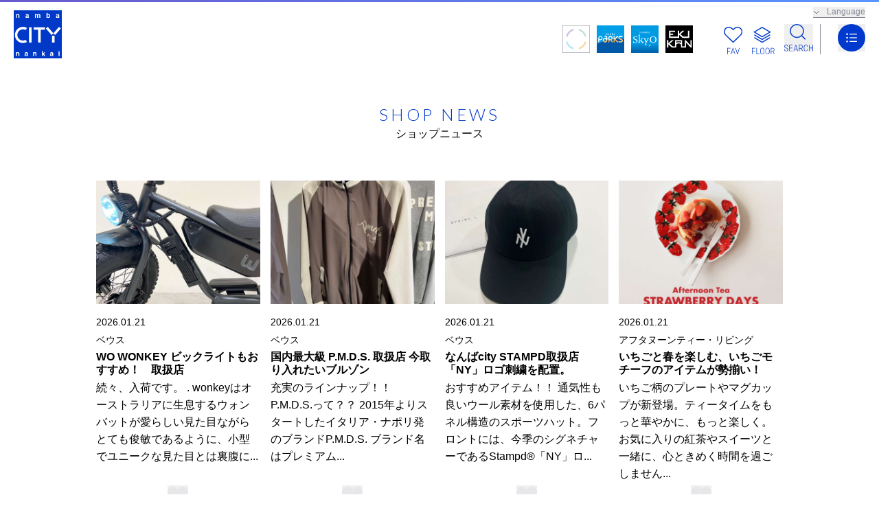

--- FILE ---
content_type: text/html; charset=UTF-8
request_url: https://nambacity.com/shopnews?kind=1&gcate=6
body_size: 57106
content:
<!DOCTYPE html>
<html lang="ja">
  <head prefix="og: http://ogp.me/ns#">
    <meta charset="UTF-8">
    <meta name="viewport" content="width=device-width">

    <meta name="csrf-token" content="4gT3kwFAvnIvTrEUZdKBrlzPaBmdApDXwPEnzbIy">

    <title>ショップニュース | なんばCITY（なんばシティ）</title>
    <meta name="description" content="南海なんば駅直結の、なんばCITY（なんばシティ）公式サイトです。なんばCITYの最新ショップニュースがご覧いただけます。">
    <meta name="keywords" content="Page Description">

        <meta property="og:title" content="ショップニュース">
    <meta property="og:type" content="article">
    <meta property="og:image" content="https://nambacity.com/ogp.jpg">
    <meta property="og:url" content="https://nambacity.com/shopnews">
    <meta property="og:description" content="南海なんば駅直結の、なんばCITY（なんばシティ）公式サイトです。なんばCITYの最新ショップニュースがご覧いただけます。">
    <meta property="og:locale" content="ja_JP">
    <meta property="og:site_name" content="なんばCITY（なんばシティ）">
    <meta name="twitter:card" content="summary_large_image">
    <meta name="generator" content="Eleventy v1.0.1">
    
    <!-- Google tag (gtag.js) -->
<script async src="https://www.googletagmanager.com/gtag/js?id=UA-39252718-1"></script>
<script>
  window.dataLayer = window.dataLayer || [];
  function gtag(){dataLayer.push(arguments);}
  gtag('js', new Date());

  gtag('config', 'UA-39252718-1');
</script>

<!-- Google Tag Manager -->
<script>(function(w,d,s,l,i){w[l]=w[l]||[];w[l].push({'gtm.start':
new Date().getTime(),event:'gtm.js'});var f=d.getElementsByTagName(s)[0],
j=d.createElement(s),dl=l!='dataLayer'?'&l='+l:'';j.async=true;j.src=
'https://www.googletagmanager.com/gtm.js?id='+i+dl;f.parentNode.insertBefore(j,f);
})(window,document,'script','dataLayer','GTM-K64332C');</script>
<!-- End Google Tag Manager -->
        <link href="https://fonts.googleapis.com" rel="preconnect">
    <link href="https://fonts.gstatic.com" rel="preconnect" crossorigin>
    <link href="https://fonts.googleapis.com/css2?family=Lato:wght@300&family=Roboto:wght@300&display=swap" rel="stylesheet">
    <link href="https://fonts.googleapis.com/css2?family=Roboto+Condensed:wght@300&display=swap" rel="stylesheet">
    <link href="https://fonts.googleapis.com/css2?family=Bodoni+Moda&family=Roboto+Condensed:wght@300&display=swap" rel="stylesheet">
    <link href="https://nambacity.com/assets/styles/main.css?251210" rel="stylesheet">
    
<link href="https://nambacity.com/assets/styles/pages/shopnews/style.css" rel="stylesheet">

        <script src="https://nambacity.com/assets/scripts/runtime.js"></script>
    <script src="https://nambacity.com/assets/scripts/viewport.js"></script>
    <script src="https://nambacity.com/assets/scripts/vendors.js" defer></script>
    <script src="https://nambacity.com/assets/scripts/main.js" defer></script>
    
<script src="https://nambacity.com/assets/scripts/pages/shopnews/index.js" defer></script>
  </head>

  <body>
    <!-- Google Tag Manager (noscript) -->
<noscript><iframe src="https://www.googletagmanager.com/ns.html?id=GTM-K64332C"
height="0" width="0" style="display:none;visibility:hidden"></iframe></noscript>
<!-- End Google Tag Manager (noscript) -->
    <div class="c-page">
      <header class="c-header">
  <div class="c-header__container">
        <p class="c-header__logo">
      <a href="https://nambacity.com">
        <img src="https://nambacity.com/assets/images/components/logo_city.svg" alt="なんばCITY">
      </a>
    </p>
        <div class="c-header__menu">
      <div class="c-header__facilitys">
        <a class="c-header__facilitys-item" href="https://nambamarutto.com/" target="_blank"><img src="https://nambacity.com/assets/images/components/logo_marutto.svg" alt="なんばMARUTTO"></a>
        <a class="c-header__facilitys-item" href="https://nambaparks.com/" target="_blank"><img src="https://nambacity.com/assets/images/components/logo_parks.svg" alt="なんばPARKS"></a>
        <a class="c-header__facilitys-item" href="https://nambaskyo.com/" target="_blank"><img src="https://nambacity.com/assets/images/components/logo_skyo.svg" alt="なんばSKYO"></a>
        <a class="c-header__facilitys-item" href="https://ekikan.com/" target="_blank"><img src="https://nambacity.com/assets/images/components/logo_ekikan.svg" alt="なんばEKIKAN"></a>
      </div>
      <div class="c-header__search">
        <a class="c-header__search-fav" href="https://nambacity.com/fav">
          <img src="https://nambacity.com/assets/images/components/head_fav.svg" alt="">
        </a>
        <a class="c-header__search-floor" href="https://nambacity.com/floor/h_1f">
          <img src="https://nambacity.com/assets/images/components/head_floor.svg" alt="">
        </a>
        <!-- crosslanguage:delete -->
        <button class="c-header__search-words">
          <img src="https://nambacity.com/assets/images/components/head_search.svg" alt="">
        </button>
        <!-- /crosslanguage:delete -->
        <div class="c-header__search-window" id="search-dialog" aria-hidden="true">
          <div class="c-header__search-window-content">
            <form class="c-header__search-window-form" id="" action="https://nambacity.com/search" method="get">
              <input type="hidden" name="search_type" value="word">
              <input type="text" name="word" placeholder="ショップ・目的を検索" required>
              <button type="submit"><img src="https://nambacity.com/assets/images/components/search_white.svg" alt="検索"></button>
            </form>
                        <div class="c-header__search-window-tags">
                            <a href="https://nambacity.com/search?search_type=word&amp;word=%E3%82%B7%E3%83%A7%E3%83%83%E3%83%97%E3%82%A4%E3%83%99%E3%83%B3%E3%83%88" class="c-header__search-window-tag">#ショップイベント</a>
                            <a href="https://nambacity.com/search?search_type=word&amp;word=%E3%82%AE%E3%83%95%E3%83%88" class="c-header__search-window-tag">#ギフト</a>
                            <a href="https://nambacity.com/search?search_type=word&amp;word=%E3%82%A4%E3%83%B3%E3%83%86%E3%83%AA%E3%82%A2" class="c-header__search-window-tag">#インテリア</a>
                            <a href="https://nambacity.com/search?search_type=word&amp;word=%E3%82%B3%E3%82%B9%E3%83%A1" class="c-header__search-window-tag">#コスメ</a>
                            <a href="https://nambacity.com/search?search_type=word&amp;word=%E3%82%B9%E3%82%BF%E3%83%83%E3%83%95%E3%82%AA%E3%82%B9%E3%82%B9%E3%83%A1" class="c-header__search-window-tag">#スタッフオススメ</a>
                            <a href="https://nambacity.com/search?search_type=word&amp;word=%E3%83%AC%E3%83%87%E3%82%A3%E3%82%B9%E3%83%95%E3%82%A1%E3%83%83%E3%82%B7%E3%83%A7%E3%83%B3" class="c-header__search-window-tag">#レディスファッション</a>
                            <a href="https://nambacity.com/search?search_type=word&amp;word=%E6%AF%8E%E6%97%A5%E3%82%92%E6%A5%BD%E3%81%97%E3%81%8F" class="c-header__search-window-tag">#毎日を楽しく</a>
                            <a href="https://nambacity.com/search?search_type=word&amp;word=%E8%87%AA%E5%88%86%E3%81%B8%E3%81%AE%E3%81%94%E8%A4%92%E7%BE%8E" class="c-header__search-window-tag">#自分へのご褒美</a>
                            <a href="https://nambacity.com/search?search_type=word&amp;word=%E6%96%B0%E4%BD%9C" class="c-header__search-window-tag">#新作</a>
                            <a href="https://nambacity.com/search?search_type=word&amp;word=%E3%83%A1%E3%83%B3%E3%82%BA%E3%83%95%E3%82%A1%E3%83%83%E3%82%B7%E3%83%A7%E3%83%B3" class="c-header__search-window-tag">#メンズファッション</a>
                            <a href="https://nambacity.com/search?search_type=word&amp;word=%E3%82%B0%E3%83%AB%E3%83%A1" class="c-header__search-window-tag">#グルメ</a>
                            <a href="https://nambacity.com/search?search_type=word&amp;word=%E6%9C%9F%E9%96%93%E9%99%90%E5%AE%9A" class="c-header__search-window-tag">#期間限定</a>
                          </div>
                        <button class="c-header__search-window-close" type="button" data-a11y-dialog-hide aria-label="Close the dialog"><img src="https://nambacity.com/assets/images/components/btn_close.svg" alt=""></button>
          </div>
        </div>
      </div>
      <div class="c-header__nav c-nav">
        <button class="c-nav__btn" type="button"><img src="https://nambacity.com/assets/images/components/head_hamburger.svg" alt=""></button>
      </div>
      <div class="c-nav__details" id="menu-dialog" aria-hidden="true">
        <div class="c-nav__content">
          <div class="c-nav__main">
            <!-- crosslanguage:delete -->
            <div class="c-nav__search">
              <form class="c-nav__search-form" id="" action="https://nambacity.com/search" method="get">
                <input type="hidden" name="search_type" value="word">
                <input type="text" name="word" placeholder="ショップ・目的を検索" required>
                <button type="submit"><img src="https://nambacity.com/assets/images/components/search_white.svg" alt="検索"></button>
              </form>
            </div>
            <!-- /crosslanguage:delete -->
            <ul class="c-nav__list">
              <li class="c-nav__list-item c-nav__list-item--shop"><a href="https://nambacity.com/shopresearch">ショップを探す</a></li>
              <li class="c-nav__list-item c-nav__list-item--event"><a href="https://nambacity.com/event">イベント&キャンペーン</a></li>
              <li class="c-nav__list-item c-nav__list-item--news"><a href="https://nambacity.com/shopnews">ショップニュース</a></li>
              <li class="c-nav__list-item c-nav__list-item--garden"><a href="/nam-come">なんばこめじるし</a></li>
              <li class="c-nav__list-item c-nav__list-item--floor"><a href="https://nambacity.com/floor/h_1f">フロアマップ</a></li>
              <li class="c-nav__list-item c-nav__list-item--book"><a href="/papamama" target="_blank">パパママガイド</a></li>
              <li class="c-nav__list-item c-nav__list-item--service"><a href="https://nambacity.com/information">インフォメーション</a></li>
              <li class="c-nav__list-item c-nav__list-item--access"><a href="https://nambacity.com/access">アクセス</a></li>
              <li class="c-nav__list-item c-nav__list-item--parking"><a href="https://nambacity.com/parking">駐車場のご利用について</a></li>	
              <li class="c-nav__list-item c-nav__list-item--minapita"><a href="https://nambacity.com/minapita">minapitaポイントサービスのご案内</a></li>
            </ul>
            <div class="c-nav__btns">
              <a class="c-nav__fav-btn" href="https://nambacity.com/fav"><span>FAV</span></a>
              <a class="c-nav__staff-btn" href="https://www.recruit-nambamarutto.net/jobnambamarutto/all/v_93_102/Dhd_1_20_ARUCD/CLlist.htm" target="_blank">スタッフ募集</a>
            </div>
          </div>
          <ul class="c-nav__sub">
            <li class="c-nav__sub-item"><a href="https://nambacity.com/new">WHAT’S NEW</a></li>
            <li class="c-nav__sub-item"><a href="https://nambacity.com/foreign">For Visitors from Abroad</a></li>
            <li class="c-nav__sub-item"><a href="https://nambacity.com/faq">よくあるご質問</a></li>
            <li class="c-nav__sub-item"><a href="https://nambacity.com/eventspace">イベントスペースについて</a></li>
            <li class="c-nav__sub-item"><a href="https://nambamarutto.com/workers/login" target="_blank">入居者専用サイト</a></li>
          </ul>
          <button class="c-nav__close-btn" type="button" data-a11y-dialog-hide aria-label="Close the dialog"><img src="https://nambacity.com/assets/images/components/btn_close.svg" alt=""></button>
        </div>
      </div>
    </div>
    <div class="c-header__language cl-notranslate">
      <button class="c-header__language-btn js-current-language" type="button" aria-controls="language" data-disclosure>Language</button>
      <div id="language" class="c-disclosure__details" aria-hidden="true">
        <ul class="c-header__language-list">
          <li class="c-header__language-item js-language-item is-current" data-disclosure-close><a class="cl-norewrite" href="https://nambacity.com/">日本語</a></li>
          <li class="c-header__language-item js-language-item" data-disclosure-close><a href="https://nambacity.com.e.uz.hp.transer.com/">English</a></li>
          <li class="c-header__language-item js-language-item" data-disclosure-close><a href="https://nambacity.com.c.uz.hp.transer.com/">簡体字</a></li>
          <li class="c-header__language-item js-language-item" data-disclosure-close><a href="https://nambacity.com.t.uz.hp.transer.com/">繁体字</a></li>
          <li class="c-header__language-item js-language-item" data-disclosure-close><a href="https://nambacity.com.k.uz.hp.transer.com/">한국어</a></li>
        </ul>
      </div>
    </div>
  </div>
</header>
      <main class="c-main">
        
<section class="c-mv">
  <div class="c-mv__container">
    <h1 class="c-mv__heading c-mv__heading--small">SHOP NEWS<br><span>ショップニュース</span></h1>
  </div>
</section>

<section class="p-shopnews">
  <div class="p-shopnews__container">

        <div class="p-shopnews__list">
            <div class="p-shopnews__item">
        <a class="p-shopnews__item-body" href="https://nambacity.com/shopnews/24566">
          <p class="p-shopnews__item-thumb">
            <img src="https://nambacity.com/storage/shopinformation/image/222dbd2c-36f2-45c8-92ed-705b481e717e.jpeg" alt="">
          </p>
          <p class="p-shopnews__item-date">2026.01.21</p>
          <p class="p-shopnews__item-shop">ベウス</p>
          <p class="p-shopnews__item-heading">WO  WONKEY ビックライトもおすすめ！　取扱店</p>
          <p class="p-shopnews__item-text">続々、入荷です。
.
wonkeyはオーストラリアに生息するウォンバットが愛らしい見た目ながらとても俊敏であるように、小型でユニークな見た目とは裏腹に...</p>
        </a>
        <p class="p-shopnews__heart">
					<button class="js-fav-button" data-fav-type="shopnews" data-fav-id="24566" data-fav-image="https://nambacity.com/storage/shopinformation/image/222dbd2c-36f2-45c8-92ed-705b481e717e.jpeg" data-fav-name="ベウス" data-fav-body="WO  WONKEY ビックライトもおすすめ！　取扱店" data-fav-link="https://nambacity.com/shopnews/24566">
            <svg class="p-shopnews__heart-icon" aria-hidden="true">
              <use href="https://nambacity.com/assets/images/symbols.svg#common--icon-heart"></use>
            </svg>
          </button>
        </p>
      </div>
            <div class="p-shopnews__item">
        <a class="p-shopnews__item-body" href="https://nambacity.com/shopnews/24565">
          <p class="p-shopnews__item-thumb">
            <img src="https://nambacity.com/storage/shopinformation/image/9bd2382a-b6b0-4ef2-97ee-52508c5d7fda.jpeg" alt="">
          </p>
          <p class="p-shopnews__item-date">2026.01.21</p>
          <p class="p-shopnews__item-shop">ベウス</p>
          <p class="p-shopnews__item-heading">国内最大級 P.M.D.S. 取扱店 今取り入れたいブルゾン</p>
          <p class="p-shopnews__item-text">充実のラインナップ！！

P.M.D.S.って？？

2015年よりスタートしたイタリア・ナポリ発のブランドP.M.D.S.

ブランド名はプレミアム...</p>
        </a>
        <p class="p-shopnews__heart">
					<button class="js-fav-button" data-fav-type="shopnews" data-fav-id="24565" data-fav-image="https://nambacity.com/storage/shopinformation/image/9bd2382a-b6b0-4ef2-97ee-52508c5d7fda.jpeg" data-fav-name="ベウス" data-fav-body="国内最大級 P.M.D.S. 取扱店 今取り入れたいブルゾン" data-fav-link="https://nambacity.com/shopnews/24565">
            <svg class="p-shopnews__heart-icon" aria-hidden="true">
              <use href="https://nambacity.com/assets/images/symbols.svg#common--icon-heart"></use>
            </svg>
          </button>
        </p>
      </div>
            <div class="p-shopnews__item">
        <a class="p-shopnews__item-body" href="https://nambacity.com/shopnews/24564">
          <p class="p-shopnews__item-thumb">
            <img src="https://nambacity.com/storage/shopinformation/image/0c9b6143-0d9c-4bbc-9df1-0fa79ae09238.jpeg" alt="">
          </p>
          <p class="p-shopnews__item-date">2026.01.21</p>
          <p class="p-shopnews__item-shop">ベウス</p>
          <p class="p-shopnews__item-heading">なんばcity STAMPD取扱店　「NY」ロゴ刺繍を配置。</p>
          <p class="p-shopnews__item-text">おすすめアイテム！！

通気性も良いウール素材を使用した、6パネル構造のスポーツハット。フロントには、今季のシグネチャーであるStampd®「NY」ロ...</p>
        </a>
        <p class="p-shopnews__heart">
					<button class="js-fav-button" data-fav-type="shopnews" data-fav-id="24564" data-fav-image="https://nambacity.com/storage/shopinformation/image/0c9b6143-0d9c-4bbc-9df1-0fa79ae09238.jpeg" data-fav-name="ベウス" data-fav-body="なんばcity STAMPD取扱店　「NY」ロゴ刺繍を配置。" data-fav-link="https://nambacity.com/shopnews/24564">
            <svg class="p-shopnews__heart-icon" aria-hidden="true">
              <use href="https://nambacity.com/assets/images/symbols.svg#common--icon-heart"></use>
            </svg>
          </button>
        </p>
      </div>
            <div class="p-shopnews__item">
        <a class="p-shopnews__item-body" href="https://nambacity.com/shopnews/24559">
          <p class="p-shopnews__item-thumb">
            <img src="https://nambacity.com/storage/shopinformation/image/74719191-403c-41ea-9bc7-94d6ed5d92c8.jpg" alt="">
          </p>
          <p class="p-shopnews__item-date">2026.01.21</p>
          <p class="p-shopnews__item-shop">アフタヌーンティー・リビング</p>
          <p class="p-shopnews__item-heading">いちごと春を楽しむ、いちごモチーフのアイテムが勢揃い！</p>
          <p class="p-shopnews__item-text">いちご柄のプレートやマグカップが新登場。ティータイムをもっと華やかに、もっと楽しく。
お気に入りの紅茶やスイーツと一緒に、心ときめく時間を過ごしません...</p>
        </a>
        <p class="p-shopnews__heart">
					<button class="js-fav-button" data-fav-type="shopnews" data-fav-id="24559" data-fav-image="https://nambacity.com/storage/shopinformation/image/74719191-403c-41ea-9bc7-94d6ed5d92c8.jpg" data-fav-name="アフタヌーンティー・リビング" data-fav-body="いちごと春を楽しむ、いちごモチーフのアイテムが勢揃い！" data-fav-link="https://nambacity.com/shopnews/24559">
            <svg class="p-shopnews__heart-icon" aria-hidden="true">
              <use href="https://nambacity.com/assets/images/symbols.svg#common--icon-heart"></use>
            </svg>
          </button>
        </p>
      </div>
            <div class="p-shopnews__item">
        <a class="p-shopnews__item-body" href="https://nambacity.com/shopnews/24557">
          <p class="p-shopnews__item-thumb">
            <img src="https://nambacity.com/storage/shopinformation/image/f658ece6-4b01-49a5-8beb-c3f2d5e35d4c.jpg" alt="">
          </p>
          <p class="p-shopnews__item-date">2026.01.21</p>
          <p class="p-shopnews__item-shop">アフタヌーンティー・リビング</p>
          <p class="p-shopnews__item-heading">庄島歩音×Afternoon Tea</p>
          <p class="p-shopnews__item-text">鮮やかな色彩で自然を描くアーティスト、庄島歩音とコラボレーション。
春のそよ風を感じる動植物モチーフのアイテムがラインアップ。

2026年1月21日...</p>
        </a>
        <p class="p-shopnews__heart">
					<button class="js-fav-button" data-fav-type="shopnews" data-fav-id="24557" data-fav-image="https://nambacity.com/storage/shopinformation/image/f658ece6-4b01-49a5-8beb-c3f2d5e35d4c.jpg" data-fav-name="アフタヌーンティー・リビング" data-fav-body="庄島歩音×Afternoon Tea" data-fav-link="https://nambacity.com/shopnews/24557">
            <svg class="p-shopnews__heart-icon" aria-hidden="true">
              <use href="https://nambacity.com/assets/images/symbols.svg#common--icon-heart"></use>
            </svg>
          </button>
        </p>
      </div>
            <div class="p-shopnews__item">
        <a class="p-shopnews__item-body" href="https://nambacity.com/shopnews/24284">
          <p class="p-shopnews__item-thumb">
            <img src="https://nambacity.com/storage/shopinformation/image/65354ad5-6e54-4439-9bc1-6aeec11c3806.jpg" alt="">
          </p>
          <p class="p-shopnews__item-date">2026.01.21</p>
          <p class="p-shopnews__item-shop">オールドベティーズ</p>
          <p class="p-shopnews__item-heading">フランネルチェックウエスタンロングシャツ</p>
          <p class="p-shopnews__item-text">しっかりした生地感と少し丈が長めのデザインとなっており中にトレーナーを着ても大丈夫なゆとりとなっております。
綿100%で毛足が短いので着れば着る程ヴ...</p>
        </a>
        <p class="p-shopnews__heart">
					<button class="js-fav-button" data-fav-type="shopnews" data-fav-id="24284" data-fav-image="https://nambacity.com/storage/shopinformation/image/65354ad5-6e54-4439-9bc1-6aeec11c3806.jpg" data-fav-name="オールドベティーズ" data-fav-body="フランネルチェックウエスタンロングシャツ" data-fav-link="https://nambacity.com/shopnews/24284">
            <svg class="p-shopnews__heart-icon" aria-hidden="true">
              <use href="https://nambacity.com/assets/images/symbols.svg#common--icon-heart"></use>
            </svg>
          </button>
        </p>
      </div>
            <div class="p-shopnews__item">
        <a class="p-shopnews__item-body" href="https://nambacity.com/shopnews/24194">
          <p class="p-shopnews__item-thumb">
            <img src="https://nambacity.com/storage/shopinformation/image/d8e7b507-638e-4941-89d2-e1191ab9f73c.jpg" alt="">
          </p>
          <p class="p-shopnews__item-date">2026.01.21</p>
          <p class="p-shopnews__item-shop">グリーンボウル</p>
          <p class="p-shopnews__item-heading">アウトドアだけじゃない！VOITEDブランケット！</p>
          <p class="p-shopnews__item-text">こちらのブランケットは、一枚のブランケットで5通りの使い方が出来ます。
1. ブランケット：レジャーシーンの他、室内や車内でもOK
2. ケープ：アウ...</p>
        </a>
        <p class="p-shopnews__heart">
					<button class="js-fav-button" data-fav-type="shopnews" data-fav-id="24194" data-fav-image="https://nambacity.com/storage/shopinformation/image/d8e7b507-638e-4941-89d2-e1191ab9f73c.jpg" data-fav-name="グリーンボウル" data-fav-body="アウトドアだけじゃない！VOITEDブランケット！" data-fav-link="https://nambacity.com/shopnews/24194">
            <svg class="p-shopnews__heart-icon" aria-hidden="true">
              <use href="https://nambacity.com/assets/images/symbols.svg#common--icon-heart"></use>
            </svg>
          </button>
        </p>
      </div>
            <div class="p-shopnews__item">
        <a class="p-shopnews__item-body" href="https://nambacity.com/shopnews/23918">
          <p class="p-shopnews__item-thumb">
            <img src="https://nambacity.com/storage/shopinformation/image/064bbcdf-6ab2-4e46-a6aa-2001975033cd.jpg" alt="">
          </p>
          <p class="p-shopnews__item-date">2026.01.21</p>
          <p class="p-shopnews__item-shop">ギャラリー</p>
          <p class="p-shopnews__item-heading">◆ALYSI◆グラデーションプリントジャケット入荷</p>
          <p class="p-shopnews__item-text">◆ALYSI(アリジ)◆グラデーションプリントジャケットが入荷しました。
定価：129,800円(税込)
MADE IN ITALY
素材：
(表地)...</p>
        </a>
        <p class="p-shopnews__heart">
					<button class="js-fav-button" data-fav-type="shopnews" data-fav-id="23918" data-fav-image="https://nambacity.com/storage/shopinformation/image/064bbcdf-6ab2-4e46-a6aa-2001975033cd.jpg" data-fav-name="ギャラリー" data-fav-body="◆ALYSI◆グラデーションプリントジャケット入荷" data-fav-link="https://nambacity.com/shopnews/23918">
            <svg class="p-shopnews__heart-icon" aria-hidden="true">
              <use href="https://nambacity.com/assets/images/symbols.svg#common--icon-heart"></use>
            </svg>
          </button>
        </p>
      </div>
            <div class="p-shopnews__item">
        <a class="p-shopnews__item-body" href="https://nambacity.com/shopnews/23917">
          <p class="p-shopnews__item-thumb">
            <img src="https://nambacity.com/storage/shopinformation/image/3a368137-eb5c-48c7-bdd8-b466f8c69f1d.jpg" alt="">
          </p>
          <p class="p-shopnews__item-date">2026.01.21</p>
          <p class="p-shopnews__item-shop">ギャラリー</p>
          <p class="p-shopnews__item-heading">◆ALYSI◆グラデーションプリント シャツ入荷</p>
          <p class="p-shopnews__item-text">◆ALYSI(アリジ)◆グラデーションプリント シャツが入荷しました。
定価：85,800円(税込)
MADE IN ITALY
素材：
(表地)ウー...</p>
        </a>
        <p class="p-shopnews__heart">
					<button class="js-fav-button" data-fav-type="shopnews" data-fav-id="23917" data-fav-image="https://nambacity.com/storage/shopinformation/image/3a368137-eb5c-48c7-bdd8-b466f8c69f1d.jpg" data-fav-name="ギャラリー" data-fav-body="◆ALYSI◆グラデーションプリント シャツ入荷" data-fav-link="https://nambacity.com/shopnews/23917">
            <svg class="p-shopnews__heart-icon" aria-hidden="true">
              <use href="https://nambacity.com/assets/images/symbols.svg#common--icon-heart"></use>
            </svg>
          </button>
        </p>
      </div>
            <div class="p-shopnews__item">
        <a class="p-shopnews__item-body" href="https://nambacity.com/shopnews/24552">
          <p class="p-shopnews__item-thumb">
            <img src="https://nambacity.com/storage/shopinformation/image/2d64d8f3-3c71-4bf9-b667-44bb1fa6511b.jpg" alt="">
          </p>
          <p class="p-shopnews__item-date">2026.01.20</p>
          <p class="p-shopnews__item-shop">ハートダンス</p>
          <p class="p-shopnews__item-heading">新作</p>
          <p class="p-shopnews__item-text">メタルの時計が入荷しました❣
MADE in Japanのスクエア型のコンパクトな時計です。
お仕事やお出かけの時など普段使いしやすく、おしゃれな時計...</p>
        </a>
        <p class="p-shopnews__heart">
					<button class="js-fav-button" data-fav-type="shopnews" data-fav-id="24552" data-fav-image="https://nambacity.com/storage/shopinformation/image/2d64d8f3-3c71-4bf9-b667-44bb1fa6511b.jpg" data-fav-name="ハートダンス" data-fav-body="新作" data-fav-link="https://nambacity.com/shopnews/24552">
            <svg class="p-shopnews__heart-icon" aria-hidden="true">
              <use href="https://nambacity.com/assets/images/symbols.svg#common--icon-heart"></use>
            </svg>
          </button>
        </p>
      </div>
            <div class="p-shopnews__item">
        <a class="p-shopnews__item-body" href="https://nambacity.com/shopnews/24549">
          <p class="p-shopnews__item-thumb">
            <img src="https://nambacity.com/storage/shopinformation/image/568a86c5-e15c-46d3-89c1-beada8db5a09.jpg" alt="">
          </p>
          <p class="p-shopnews__item-date">2026.01.20</p>
          <p class="p-shopnews__item-shop">デラーダレゾン</p>
          <p class="p-shopnews__item-heading">国内でも限られた店舗のみ取扱いを行う REPRESENT</p>
          <p class="p-shopnews__item-text">今週の注目アイテム

国内でも限られた店舗のみ
取扱いを行う REPRESENT

REPRESENTパーカー
REPRESENTトレーナーなど
入荷...</p>
        </a>
        <p class="p-shopnews__heart">
					<button class="js-fav-button" data-fav-type="shopnews" data-fav-id="24549" data-fav-image="https://nambacity.com/storage/shopinformation/image/568a86c5-e15c-46d3-89c1-beada8db5a09.jpg" data-fav-name="デラーダレゾン" data-fav-body="国内でも限られた店舗のみ取扱いを行う REPRESENT" data-fav-link="https://nambacity.com/shopnews/24549">
            <svg class="p-shopnews__heart-icon" aria-hidden="true">
              <use href="https://nambacity.com/assets/images/symbols.svg#common--icon-heart"></use>
            </svg>
          </button>
        </p>
      </div>
            <div class="p-shopnews__item">
        <a class="p-shopnews__item-body" href="https://nambacity.com/shopnews/24547">
          <p class="p-shopnews__item-thumb">
            <img src="https://nambacity.com/storage/shopinformation/image/4d196535-8784-4780-918c-ddc0182bd4ee.jpg" alt="">
          </p>
          <p class="p-shopnews__item-date">2026.01.20</p>
          <p class="p-shopnews__item-shop">デラーダレゾン</p>
          <p class="p-shopnews__item-heading">BALR. キャップ 店内にてラインナップ中です！！</p>
          <p class="p-shopnews__item-text">BALR. 続々入荷です。

日本別注アイテムも揃います。

【25AW 日本限定コレクション】

25AW JAPAN LIMITED COLLEC...</p>
        </a>
        <p class="p-shopnews__heart">
					<button class="js-fav-button" data-fav-type="shopnews" data-fav-id="24547" data-fav-image="https://nambacity.com/storage/shopinformation/image/4d196535-8784-4780-918c-ddc0182bd4ee.jpg" data-fav-name="デラーダレゾン" data-fav-body="BALR. キャップ 店内にてラインナップ中です！！" data-fav-link="https://nambacity.com/shopnews/24547">
            <svg class="p-shopnews__heart-icon" aria-hidden="true">
              <use href="https://nambacity.com/assets/images/symbols.svg#common--icon-heart"></use>
            </svg>
          </button>
        </p>
      </div>
            <div class="p-shopnews__item">
        <a class="p-shopnews__item-body" href="https://nambacity.com/shopnews/24546">
          <p class="p-shopnews__item-thumb">
            <img src="https://nambacity.com/storage/shopinformation/image/87e861f6-6eb3-48c1-804a-f1483dabd3d2.jpg" alt="">
          </p>
          <p class="p-shopnews__item-date">2026.01.20</p>
          <p class="p-shopnews__item-shop">デラーダレゾン</p>
          <p class="p-shopnews__item-heading">WO WONKEY 自転車 なんばCITY 取扱店</p>
          <p class="p-shopnews__item-text">WONKEY36V
WONKEY48V

続々、入荷です。

WO M2X 電動アシスト自転車
WO WONKEY特定小型原動付き自転車






...</p>
        </a>
        <p class="p-shopnews__heart">
					<button class="js-fav-button" data-fav-type="shopnews" data-fav-id="24546" data-fav-image="https://nambacity.com/storage/shopinformation/image/87e861f6-6eb3-48c1-804a-f1483dabd3d2.jpg" data-fav-name="デラーダレゾン" data-fav-body="WO WONKEY 自転車 なんばCITY 取扱店" data-fav-link="https://nambacity.com/shopnews/24546">
            <svg class="p-shopnews__heart-icon" aria-hidden="true">
              <use href="https://nambacity.com/assets/images/symbols.svg#common--icon-heart"></use>
            </svg>
          </button>
        </p>
      </div>
            <div class="p-shopnews__item">
        <a class="p-shopnews__item-body" href="https://nambacity.com/shopnews/24543">
          <p class="p-shopnews__item-thumb">
            <img src="https://nambacity.com/storage/shopinformation/image/08abe240-37d7-4b41-acdf-06e24a6fe979.jpeg" alt="">
          </p>
          <p class="p-shopnews__item-date">2026.01.20</p>
          <p class="p-shopnews__item-shop">ベウス</p>
          <p class="p-shopnews__item-heading">MWM ボアアイテム 大人に可愛さを！！</p>
          <p class="p-shopnews__item-text">今週のおすすめ！！

男には絶対にハズせないシチュエーションというものがあるもの。そこで投入したいのがMWM。大人の精神を高揚させパフォーマンスを引き...</p>
        </a>
        <p class="p-shopnews__heart">
					<button class="js-fav-button" data-fav-type="shopnews" data-fav-id="24543" data-fav-image="https://nambacity.com/storage/shopinformation/image/08abe240-37d7-4b41-acdf-06e24a6fe979.jpeg" data-fav-name="ベウス" data-fav-body="MWM ボアアイテム 大人に可愛さを！！" data-fav-link="https://nambacity.com/shopnews/24543">
            <svg class="p-shopnews__heart-icon" aria-hidden="true">
              <use href="https://nambacity.com/assets/images/symbols.svg#common--icon-heart"></use>
            </svg>
          </button>
        </p>
      </div>
            <div class="p-shopnews__item">
        <a class="p-shopnews__item-body" href="https://nambacity.com/shopnews/24542">
          <p class="p-shopnews__item-thumb">
            <img src="https://nambacity.com/storage/shopinformation/image/b766cdf8-a171-418f-9533-ec9c855a7b75.jpeg" alt="">
          </p>
          <p class="p-shopnews__item-date">2026.01.20</p>
          <p class="p-shopnews__item-shop">ベウス</p>
          <p class="p-shopnews__item-heading">なんばcity USA企画のTHE NORTH FACE </p>
          <p class="p-shopnews__item-text">~軽いと暖かな装いで、〝冬を柔軟〟に
〝いつもと変わるだけ〟で楽しくする秘訣~

今週のおすすめNo.1...🔥
USA企画のTHE NORTH FA...</p>
        </a>
        <p class="p-shopnews__heart">
					<button class="js-fav-button" data-fav-type="shopnews" data-fav-id="24542" data-fav-image="https://nambacity.com/storage/shopinformation/image/b766cdf8-a171-418f-9533-ec9c855a7b75.jpeg" data-fav-name="ベウス" data-fav-body="なんばcity USA企画のTHE NORTH FACE " data-fav-link="https://nambacity.com/shopnews/24542">
            <svg class="p-shopnews__heart-icon" aria-hidden="true">
              <use href="https://nambacity.com/assets/images/symbols.svg#common--icon-heart"></use>
            </svg>
          </button>
        </p>
      </div>
            <div class="p-shopnews__item">
        <a class="p-shopnews__item-body" href="https://nambacity.com/shopnews/24541">
          <p class="p-shopnews__item-thumb">
            <img src="https://nambacity.com/storage/shopinformation/image/23e4b816-553d-4809-9ee8-cb81494c0faf.jpeg" alt="">
          </p>
          <p class="p-shopnews__item-date">2026.01.20</p>
          <p class="p-shopnews__item-shop">ベウス</p>
          <p class="p-shopnews__item-heading">なんばcity STAMPD 取扱店 VEUSS</p>
          <p class="p-shopnews__item-text">今週のこれが欲しい！！

通気性も良いウール素材を使用した、6パネル構造のスポーツハット。フロントには、今季のシグネチャーであるStampd®「LA」...</p>
        </a>
        <p class="p-shopnews__heart">
					<button class="js-fav-button" data-fav-type="shopnews" data-fav-id="24541" data-fav-image="https://nambacity.com/storage/shopinformation/image/23e4b816-553d-4809-9ee8-cb81494c0faf.jpeg" data-fav-name="ベウス" data-fav-body="なんばcity STAMPD 取扱店 VEUSS" data-fav-link="https://nambacity.com/shopnews/24541">
            <svg class="p-shopnews__heart-icon" aria-hidden="true">
              <use href="https://nambacity.com/assets/images/symbols.svg#common--icon-heart"></use>
            </svg>
          </button>
        </p>
      </div>
            <div class="p-shopnews__item">
        <a class="p-shopnews__item-body" href="https://nambacity.com/shopnews/24280">
          <p class="p-shopnews__item-thumb">
            <img src="https://nambacity.com/storage/shopinformation/image/6ef35649-eb81-4fa6-a810-47a6e7d75ae7.jpg" alt="">
          </p>
          <p class="p-shopnews__item-date">2026.01.20</p>
          <p class="p-shopnews__item-shop">オールドベティーズ</p>
          <p class="p-shopnews__item-heading">寒い冬大活躍フリースイージーパンツ</p>
          <p class="p-shopnews__item-text">あったか商品！フリースイージーパンツのご紹介です。
マイクロファイバーフリースを使っており柔らかく、肌あたりが良いです。
裾に向かって細くなっています...</p>
        </a>
        <p class="p-shopnews__heart">
					<button class="js-fav-button" data-fav-type="shopnews" data-fav-id="24280" data-fav-image="https://nambacity.com/storage/shopinformation/image/6ef35649-eb81-4fa6-a810-47a6e7d75ae7.jpg" data-fav-name="オールドベティーズ" data-fav-body="寒い冬大活躍フリースイージーパンツ" data-fav-link="https://nambacity.com/shopnews/24280">
            <svg class="p-shopnews__heart-icon" aria-hidden="true">
              <use href="https://nambacity.com/assets/images/symbols.svg#common--icon-heart"></use>
            </svg>
          </button>
        </p>
      </div>
            <div class="p-shopnews__item">
        <a class="p-shopnews__item-body" href="https://nambacity.com/shopnews/24191">
          <p class="p-shopnews__item-thumb">
            <img src="https://nambacity.com/storage/shopinformation/image/9c29d01a-84e0-4d0d-bd4f-ba61c9fe9659.jpg" alt="">
          </p>
          <p class="p-shopnews__item-date">2026.01.20</p>
          <p class="p-shopnews__item-shop">グリーンボウル</p>
          <p class="p-shopnews__item-heading">オススメ！コットンイージーパンツ</p>
          <p class="p-shopnews__item-text">ストレッチの利いたツイル生地を使用したイージーパンツです。
ウエストのテープとゴムでサイズ調節ができます。
幅は広すぎず、緩やかにテーパードしたすっき...</p>
        </a>
        <p class="p-shopnews__heart">
					<button class="js-fav-button" data-fav-type="shopnews" data-fav-id="24191" data-fav-image="https://nambacity.com/storage/shopinformation/image/9c29d01a-84e0-4d0d-bd4f-ba61c9fe9659.jpg" data-fav-name="グリーンボウル" data-fav-body="オススメ！コットンイージーパンツ" data-fav-link="https://nambacity.com/shopnews/24191">
            <svg class="p-shopnews__heart-icon" aria-hidden="true">
              <use href="https://nambacity.com/assets/images/symbols.svg#common--icon-heart"></use>
            </svg>
          </button>
        </p>
      </div>
            <div class="p-shopnews__item">
        <a class="p-shopnews__item-body" href="https://nambacity.com/shopnews/24104">
          <p class="p-shopnews__item-thumb">
            <img src="https://nambacity.com/storage/shopinformation/image/51b920f8-afff-45ce-92f2-2df2d6e1ac42.jpg" alt="">
          </p>
          <p class="p-shopnews__item-date">2026.01.20</p>
          <p class="p-shopnews__item-shop">アフタヌーンティー・リビング</p>
          <p class="p-shopnews__item-heading">Afternoon Tea Living SALE!</p>
          <p class="p-shopnews__item-text">店頭ではウィンターセールを開催しています！
この機会にぜひお買い物をお楽しみください♪







...</p>
        </a>
        <p class="p-shopnews__heart">
					<button class="js-fav-button" data-fav-type="shopnews" data-fav-id="24104" data-fav-image="https://nambacity.com/storage/shopinformation/image/51b920f8-afff-45ce-92f2-2df2d6e1ac42.jpg" data-fav-name="アフタヌーンティー・リビング" data-fav-body="Afternoon Tea Living SALE!" data-fav-link="https://nambacity.com/shopnews/24104">
            <svg class="p-shopnews__heart-icon" aria-hidden="true">
              <use href="https://nambacity.com/assets/images/symbols.svg#common--icon-heart"></use>
            </svg>
          </button>
        </p>
      </div>
            <div class="p-shopnews__item">
        <a class="p-shopnews__item-body" href="https://nambacity.com/shopnews/23876">
          <p class="p-shopnews__item-thumb">
            <img src="https://nambacity.com/storage/shopinformation/image/a5a74c12-2064-4154-87c9-e35552fdfa01.jpg" alt="">
          </p>
          <p class="p-shopnews__item-date">2026.01.20</p>
          <p class="p-shopnews__item-shop">ギャラリー</p>
          <p class="p-shopnews__item-heading">◆LIVIANA CONTI◆ デニムジャケット入荷</p>
          <p class="p-shopnews__item-text">◆LIVIANA CONTI(リヴィアナ コンティ)◆ デニムジャケットが入荷しました。
定価：86,900円(税込)
MADE IN ITALY
素...</p>
        </a>
        <p class="p-shopnews__heart">
					<button class="js-fav-button" data-fav-type="shopnews" data-fav-id="23876" data-fav-image="https://nambacity.com/storage/shopinformation/image/a5a74c12-2064-4154-87c9-e35552fdfa01.jpg" data-fav-name="ギャラリー" data-fav-body="◆LIVIANA CONTI◆ デニムジャケット入荷" data-fav-link="https://nambacity.com/shopnews/23876">
            <svg class="p-shopnews__heart-icon" aria-hidden="true">
              <use href="https://nambacity.com/assets/images/symbols.svg#common--icon-heart"></use>
            </svg>
          </button>
        </p>
      </div>
            <div class="p-shopnews__item">
        <a class="p-shopnews__item-body" href="https://nambacity.com/shopnews/23874">
          <p class="p-shopnews__item-thumb">
            <img src="https://nambacity.com/storage/shopinformation/image/8759acd6-7b6b-4ee8-b6ac-e2c44ebfa15b.jpg" alt="">
          </p>
          <p class="p-shopnews__item-date">2026.01.20</p>
          <p class="p-shopnews__item-shop">ギャラリー</p>
          <p class="p-shopnews__item-heading">◆LIVIANA CONTI◆ トレンチコート入荷</p>
          <p class="p-shopnews__item-text">◆LIVIANA CONTI(リヴィアナ コンティ)◆ トレンチコートが入荷しました。
定価：132,000円(税込)
素材：
(表地)コットン100...</p>
        </a>
        <p class="p-shopnews__heart">
					<button class="js-fav-button" data-fav-type="shopnews" data-fav-id="23874" data-fav-image="https://nambacity.com/storage/shopinformation/image/8759acd6-7b6b-4ee8-b6ac-e2c44ebfa15b.jpg" data-fav-name="ギャラリー" data-fav-body="◆LIVIANA CONTI◆ トレンチコート入荷" data-fav-link="https://nambacity.com/shopnews/23874">
            <svg class="p-shopnews__heart-icon" aria-hidden="true">
              <use href="https://nambacity.com/assets/images/symbols.svg#common--icon-heart"></use>
            </svg>
          </button>
        </p>
      </div>
            <div class="p-shopnews__item">
        <a class="p-shopnews__item-body" href="https://nambacity.com/shopnews/23873">
          <p class="p-shopnews__item-thumb">
            <img src="https://nambacity.com/storage/shopinformation/image/bf80c1a7-378c-43e8-a982-07c215c5ef75.jpg" alt="">
          </p>
          <p class="p-shopnews__item-date">2026.01.20</p>
          <p class="p-shopnews__item-shop">ギャラリー</p>
          <p class="p-shopnews__item-heading">◆LIVIANA CONTI◆レザーベスト入荷</p>
          <p class="p-shopnews__item-text">◆LIVIANA CONTI(リヴィアナ コンティ)◆レザーベストが入荷しました。
定価：140,800円(税込)
MADE IN ITALY
素材：...</p>
        </a>
        <p class="p-shopnews__heart">
					<button class="js-fav-button" data-fav-type="shopnews" data-fav-id="23873" data-fav-image="https://nambacity.com/storage/shopinformation/image/bf80c1a7-378c-43e8-a982-07c215c5ef75.jpg" data-fav-name="ギャラリー" data-fav-body="◆LIVIANA CONTI◆レザーベスト入荷" data-fav-link="https://nambacity.com/shopnews/23873">
            <svg class="p-shopnews__heart-icon" aria-hidden="true">
              <use href="https://nambacity.com/assets/images/symbols.svg#common--icon-heart"></use>
            </svg>
          </button>
        </p>
      </div>
            <div class="p-shopnews__item">
        <a class="p-shopnews__item-body" href="https://nambacity.com/shopnews/23641">
          <p class="p-shopnews__item-thumb">
            <img src="https://nambacity.com/storage/shopinformation/image/959528ee-604d-43a1-8947-60b9d61903b4.jpg" alt="">
          </p>
          <p class="p-shopnews__item-date">2026.01.20</p>
          <p class="p-shopnews__item-shop">メガネの田中</p>
          <p class="p-shopnews__item-heading">人気ブランドとのコラボレーションフレーム✨が入荷しました</p>
          <p class="p-shopnews__item-text">アイヴァン社(by EYEVAN DESIGN)と「メガネの田中」のコラボレーションフレームが発売になりました！
日本の粋や静謐なカルチャーを様々なパ...</p>
        </a>
        <p class="p-shopnews__heart">
					<button class="js-fav-button" data-fav-type="shopnews" data-fav-id="23641" data-fav-image="https://nambacity.com/storage/shopinformation/image/959528ee-604d-43a1-8947-60b9d61903b4.jpg" data-fav-name="メガネの田中" data-fav-body="人気ブランドとのコラボレーションフレーム✨が入荷しました" data-fav-link="https://nambacity.com/shopnews/23641">
            <svg class="p-shopnews__heart-icon" aria-hidden="true">
              <use href="https://nambacity.com/assets/images/symbols.svg#common--icon-heart"></use>
            </svg>
          </button>
        </p>
      </div>
            <div class="p-shopnews__item">
        <a class="p-shopnews__item-body" href="https://nambacity.com/shopnews/24539">
          <p class="p-shopnews__item-thumb">
            <img src="https://nambacity.com/storage/shopinformation/image/27cd0d72-41e1-4f0c-96de-b7b2a1994771.jpg" alt="">
          </p>
          <p class="p-shopnews__item-date">2026.01.19</p>
          <p class="p-shopnews__item-shop">そじ坊</p>
          <p class="p-shopnews__item-heading">【季節限定】冬のおすすめ</p>
          <p class="p-shopnews__item-text">【本まぐろ漬け丼定食】濃厚な旨みの本まぐろ漬けとまぐろのたたきを味わえる、贅沢な逸品です。是非ご賞味ください。お待ちしております。販売開始12/4～
...</p>
        </a>
        <p class="p-shopnews__heart">
					<button class="js-fav-button" data-fav-type="shopnews" data-fav-id="24539" data-fav-image="https://nambacity.com/storage/shopinformation/image/27cd0d72-41e1-4f0c-96de-b7b2a1994771.jpg" data-fav-name="そじ坊" data-fav-body="【季節限定】冬のおすすめ" data-fav-link="https://nambacity.com/shopnews/24539">
            <svg class="p-shopnews__heart-icon" aria-hidden="true">
              <use href="https://nambacity.com/assets/images/symbols.svg#common--icon-heart"></use>
            </svg>
          </button>
        </p>
      </div>
            <div class="p-shopnews__item">
        <a class="p-shopnews__item-body" href="https://nambacity.com/shopnews/24533">
          <p class="p-shopnews__item-thumb">
            <img src="https://nambacity.com/storage/shopinformation/image/cf4be5ce-23d7-4fc1-a7a0-1ef2da66caa4.jpeg" alt="">
          </p>
          <p class="p-shopnews__item-date">2026.01.19</p>
          <p class="p-shopnews__item-shop">トリュフ ミニ</p>
          <p class="p-shopnews__item-heading">チョコ好きにはたまらない。</p>
          <p class="p-shopnews__item-text">毎年ご好評いただいているチョコガナッシュの塩パン。
本年も、1/21~バレンタインまでの期間限定でご用意いたします。
まるで濃厚なチョコレートをそのま...</p>
        </a>
        <p class="p-shopnews__heart">
					<button class="js-fav-button" data-fav-type="shopnews" data-fav-id="24533" data-fav-image="https://nambacity.com/storage/shopinformation/image/cf4be5ce-23d7-4fc1-a7a0-1ef2da66caa4.jpeg" data-fav-name="トリュフ ミニ" data-fav-body="チョコ好きにはたまらない。" data-fav-link="https://nambacity.com/shopnews/24533">
            <svg class="p-shopnews__heart-icon" aria-hidden="true">
              <use href="https://nambacity.com/assets/images/symbols.svg#common--icon-heart"></use>
            </svg>
          </button>
        </p>
      </div>
            <div class="p-shopnews__item">
        <a class="p-shopnews__item-body" href="https://nambacity.com/shopnews/24528">
          <p class="p-shopnews__item-thumb">
            <img src="https://nambacity.com/storage/shopinformation/image/cf9e1b71-4f5c-4ed5-86b3-e779f5af871d.jpg" alt="">
          </p>
          <p class="p-shopnews__item-date">2026.01.19</p>
          <p class="p-shopnews__item-shop">デラーダレゾン</p>
          <p class="p-shopnews__item-heading">なんばCITY BALR.取扱店 バックシリーズ！！！</p>
          <p class="p-shopnews__item-text">1月の最新作！！！

 バックシリーズ！！！

続々、入荷です。
店内にて、充実のラインナップです。

なんばCITY BALR.取扱店
デラーダレゾ...</p>
        </a>
        <p class="p-shopnews__heart">
					<button class="js-fav-button" data-fav-type="shopnews" data-fav-id="24528" data-fav-image="https://nambacity.com/storage/shopinformation/image/cf9e1b71-4f5c-4ed5-86b3-e779f5af871d.jpg" data-fav-name="デラーダレゾン" data-fav-body="なんばCITY BALR.取扱店 バックシリーズ！！！" data-fav-link="https://nambacity.com/shopnews/24528">
            <svg class="p-shopnews__heart-icon" aria-hidden="true">
              <use href="https://nambacity.com/assets/images/symbols.svg#common--icon-heart"></use>
            </svg>
          </button>
        </p>
      </div>
            <div class="p-shopnews__item">
        <a class="p-shopnews__item-body" href="https://nambacity.com/shopnews/24527">
          <p class="p-shopnews__item-thumb">
            <img src="https://nambacity.com/storage/shopinformation/image/11f68c44-eca8-4a92-9538-a8c402f41359.jpg" alt="">
          </p>
          <p class="p-shopnews__item-date">2026.01.19</p>
          <p class="p-shopnews__item-shop">デラーダレゾン</p>
          <p class="p-shopnews__item-heading">雑誌掲載され話題　日本上陸で注目のBBR</p>
          <p class="p-shopnews__item-text">雑誌掲載され話題　
日本上陸で注目のBBR

新しいダウンジャケットを
お探しであれば、
BBRを押さえない手はない！？

今徐々に大人に認知され始め...</p>
        </a>
        <p class="p-shopnews__heart">
					<button class="js-fav-button" data-fav-type="shopnews" data-fav-id="24527" data-fav-image="https://nambacity.com/storage/shopinformation/image/11f68c44-eca8-4a92-9538-a8c402f41359.jpg" data-fav-name="デラーダレゾン" data-fav-body="雑誌掲載され話題　日本上陸で注目のBBR" data-fav-link="https://nambacity.com/shopnews/24527">
            <svg class="p-shopnews__heart-icon" aria-hidden="true">
              <use href="https://nambacity.com/assets/images/symbols.svg#common--icon-heart"></use>
            </svg>
          </button>
        </p>
      </div>
            <div class="p-shopnews__item">
        <a class="p-shopnews__item-body" href="https://nambacity.com/shopnews/24526">
          <p class="p-shopnews__item-thumb">
            <img src="https://nambacity.com/storage/shopinformation/image/0d4f98ea-a6d9-4ea3-a183-7af649a266a0.jpg" alt="">
          </p>
          <p class="p-shopnews__item-date">2026.01.19</p>
          <p class="p-shopnews__item-shop">デラーダレゾン</p>
          <p class="p-shopnews__item-heading">薄手 P.M.D.S. パーカー カシミア&amp;ウール </p>
          <p class="p-shopnews__item-text">手触りも抜群です。

薄手なので使い勝手も抜群です。

薄手 P.M.D.S. パーカー 
素材は上質なカシミア&amp;ウール 

大人が触るだけでわかるは...</p>
        </a>
        <p class="p-shopnews__heart">
					<button class="js-fav-button" data-fav-type="shopnews" data-fav-id="24526" data-fav-image="https://nambacity.com/storage/shopinformation/image/0d4f98ea-a6d9-4ea3-a183-7af649a266a0.jpg" data-fav-name="デラーダレゾン" data-fav-body="薄手 P.M.D.S. パーカー カシミア&amp;ウール " data-fav-link="https://nambacity.com/shopnews/24526">
            <svg class="p-shopnews__heart-icon" aria-hidden="true">
              <use href="https://nambacity.com/assets/images/symbols.svg#common--icon-heart"></use>
            </svg>
          </button>
        </p>
      </div>
          </div>
    
        <div class="c-pagination">
      <ul class="c-pagination__list">
                                                        <li class="c-pagination__item c-pagination__item--active"><a href="https://nambacity.com/shopnews?page=1">1</a></li>
                                                <li class="c-pagination__item"><a href="https://nambacity.com/shopnews?page=2">2</a></li>
                                                <li class="c-pagination__item"><a href="https://nambacity.com/shopnews?page=3">3</a></li>
                                                <li class="c-pagination__item"><a href="https://nambacity.com/shopnews?page=4">4</a></li>
                                                <li class="c-pagination__item"><a href="">...</a></li>
                                                <li class="c-pagination__item"><a href="https://nambacity.com/shopnews?page=12">12</a></li>
                                                <li class="c-pagination__item"><a href="https://nambacity.com/shopnews?page=13">13</a></li>
                                                        <li class="c-pagination__item"><a href="https://nambacity.com/shopnews?page=2">後&gt;</a></li>
        <li class="c-pagination__item"><a href="https://nambacity.com/shopnews?page=13">最後</a></li>
              </ul>
    </div>
    
  </div>
</section>

      </main>

      <footer class="c-footer">
  <div class="c-footer__container">
    <ul class="c-footer__sns">
      <li class="c-footer__sns-item"><a href="https://www.instagram.com/nambacity" target="_brank"><img src="https://nambacity.com/assets/images/components/sns_ig.svg" alt="Instagram"></a></li>
      <li class="c-footer__sns-item"><a href="https://twitter.com/namba_city_fan" target="_brank"><img src="https://nambacity.com/assets/images/components/sns_twitter.svg" alt="Twitter"></a></li>
      <li class="c-footer__sns-item"><a href="https://www.facebook.com/nambacity" target="_brank"><img src="https://nambacity.com/assets/images/components/sns_fb.svg" alt="Facebook"></a></li>
      <li class="c-footer__sns-item"><a href="http://line.naver.jp/ti/p/%40nambacity" target="_brank"><img src="https://nambacity.com/assets/images/components/sns_line.svg" alt="LINE"></a></li>
    </ul>
    <p class="c-footer__address">〒542-0076　大阪市中央区難波5-1-60</p>
    <p class="c-footer__access">アクセス　南海電鉄「なんば駅」下車すぐ<br class="u-d-block u-d-md-none">　地下鉄御堂筋線・千日前線「なんば駅」下車</p>
    <ul class="c-footer__nav">
      <li><a href="https://nambacity.com/site-policy">サイトのご利用について</a></li>
      <li><a href="https://www.nankai.co.jp/policy.html" target="_blank">プライバシーポリシー</a></li>
      <li><a href="https://nambacity.com/cookie-policy">クッキーポリシー</a></li>
      <li><a href="https://www.nankai.co.jp/company/gaiyou.html" target="_blank">会社概要</a></li>
			<li><a href="https://nambamarutto.com/workers/login">入居者専用サイト</a></li>
    </ul>
    <p class="c-footer__copy">Copyright (C)  Nankai Electric Railway Co., Ltd.</p>
  </div>
</footer>      <div class="c-follow-nav" id="js-follow-nav">
  <a class="c-follow-nav__item" href="https://nambamarutto.com/" target="_blank"><img src="https://nambacity.com/assets/images/components/logo_marutto.svg" alt="なんばMARUTTO"></a>
  <a class="c-follow-nav__item" href="https://nambaparks.com/" target="_blank"><img src="https://nambacity.com/assets/images/components/logo_parks.svg" alt="なんばPARKS"></a>
  <a class="c-follow-nav__item" href="https://nambaskyo.com/" target="_blank"><img src="https://nambacity.com/assets/images/components/logo_skyo.svg" alt="なんばSKYO"></a>
  <a class="c-follow-nav__item" href="https://ekikan.com/" target="_blank"><img src="https://nambacity.com/assets/images/components/logo_ekikan.svg" alt="なんばEKIKAN"></a>
  <a class="c-follow-nav__item" href="https://nambacity.com"><img src="https://nambacity.com/assets/images/components/logo_home.svg" alt="HOME"></a>
</div>    </div>
  </body>
</html>

--- FILE ---
content_type: text/css
request_url: https://nambacity.com/assets/styles/main.css?251210
body_size: 21256
content:
@charset "UTF-8";*,::after,::before{box-sizing:border-box;background-repeat:no-repeat}::after,::before{text-decoration:inherit;vertical-align:inherit}:where(:root){cursor:default;line-height:1.5;overflow-wrap:break-word;-moz-tab-size:4;-o-tab-size:4;tab-size:4;-webkit-tap-highlight-color:transparent;-webkit-text-size-adjust:100%}:where(body){margin:0}:where(h1){font-size:2em;margin:.67em 0}:where(dl,ol,ul) :where(dl,ol,ul){margin:0}:where(hr){color:inherit;height:0}:where(nav) :where(ol,ul){list-style-type:none;padding:0}:where(nav li)::before{content:"​";float:left}:where(pre){font-family:monospace,monospace;font-size:1em;overflow:auto}:where(abbr[title]){-webkit-text-decoration:underline dotted;text-decoration:underline dotted}:where(b,strong){font-weight:bolder}:where(code,kbd,samp){font-family:monospace,monospace;font-size:1em}:where(small){font-size:80%}:where(audio,canvas,iframe,img,svg,video){vertical-align:middle}:where(iframe){border-style:none}:where(svg:not([fill])){fill:currentColor}:where(table){border-collapse:collapse;border-color:inherit;text-indent:0}:where(button,input,select){margin:0}:where(button,[type=button i],[type=reset i],[type=submit i]){-webkit-appearance:button}:where(fieldset){border:1px solid #a0a0a0}:where(progress){vertical-align:baseline}:where(textarea){margin:0;resize:vertical}:where([type=search i]){-webkit-appearance:textfield;outline-offset:-2px}::-webkit-inner-spin-button,::-webkit-outer-spin-button{height:auto}::-webkit-input-placeholder{color:inherit;opacity:.54}::-webkit-search-decoration{-webkit-appearance:none}::-webkit-file-upload-button{-webkit-appearance:button;font:inherit}:where(dialog){background-color:#fff;border:solid;color:#000;height:-moz-fit-content;height:fit-content;left:0;margin:auto;padding:1em;position:absolute;right:0;width:-moz-fit-content;width:fit-content}:where(dialog:not([open])){display:none}:where(details > summary:first-of-type){display:list-item}:where([aria-busy=true i]){cursor:progress}:where([aria-controls]){cursor:pointer}:where([aria-disabled=true i],[disabled]){cursor:not-allowed}:where([aria-hidden=false i][hidden]){display:initial}:where([aria-hidden=false i][hidden]:not(:focus)){clip:rect(0,0,0,0);position:absolute}:where(iframe,img,input,video,select,textarea){height:auto;max-width:100%}:where(button,input,select,textarea){background-color:transparent;border:1px solid WindowFrame;color:inherit;font:inherit;letter-spacing:inherit;padding:.25em .375em}:where(select){-webkit-appearance:none;-moz-appearance:none;appearance:none;background:url("data:image/svg+xml;charset=utf-8,%3Csvg xmlns='http://www.w3.org/2000/svg' width='16' height='4'%3E%3Cpath d='M4 0h6L7 4'/%3E%3C/svg%3E") right center/1em no-repeat;border-radius:0;padding-right:1em}:where(select[multiple]){background-image:none}:where([type=color i],[type=range i]){border-width:0;padding:0}:root{--color-blue:#0039cd;--color-green:#006126;--color-gray:#858894;--color-red:#ff4a4a;--color-black:#434348;--font-gothic:"Lato",sans-serif;--font-gothic2:"Roboto Condensed",sans-serif;--font-mincho:"Bodoni Moda",serif;--font-yugothic:"游ゴシック体",yugothic,"游ゴシック","Yu Gothic","メイリオ","Hiragino Kaku Gothic ProN","Hiragino Sans",sans-serif}*{padding:0}html{-webkit-tap-highlight-color:revert;cursor:revert;min-width:375px;font-size:62.5%;font-family:"游ゴシック体",YuGothic,"游ゴシック","Yu Gothic","メイリオ","Hiragino Kaku Gothic ProN","Hiragino Sans",sans-serif;line-break:normal}body{font-size:1.6rem;line-height:1.6}li{list-style-type:none}h1,h2,h3,h4,h5,h6,th{font-weight:inherit}address,cite,dfn,em,i,var{font-style:inherit}fieldset{border:0;min-width:0}h1,h2,h3,h4,h5,h6{font-size:inherit}*,h1{margin:0}small{font-size:inherit}a{color:currentColor;text-decoration:none}button,input,select,textarea{border:0;padding:0}button:disabled,input:disabled,select:disabled,textarea:disabled{cursor:not-allowed}button{touch-action:manipulation}button:not(:disabled,[aria-disabled=true]){cursor:pointer}[hidden][hidden]{display:none!important}img{vertical-align:bottom}.c-white-btn{display:block;position:relative;background-color:#fff;padding:15px 35px;color:var(--color-black);text-align:center}.c-white-btn::before{position:absolute;top:0;bottom:0;left:14px;margin:auto;background:url(/assets/images/components/button_plus_gray.svg) 0 0/14px 14px no-repeat;width:14px;height:14px;content:"";color:var(--color-gray)}.c-white-btn--back::before{background:url(/assets/images/components/arrow_back.svg) 0 0/9px 18px no-repeat;width:9px;height:18px}.c-white-btn--share::before{background-image:url(/assets/images/components/icon_share.svg);background-size:100% 100%;width:20px;height:24px}.c-white-btn--border{border:1px solid var(--color-gray)}.c-gray-btn{background-color:#434348;color:#fff}.c-border-btn::before,.c-gray-btn::before{left:14px;width:14px;height:14px}.c-gray-btn::before{position:absolute;top:0;bottom:0;margin:auto;background:url(/assets/images/components/button_plus.svg) no-repeat;content:"";color:#fff}.c-border-btn,.c-fav-btn,.c-gray-btn{display:block;position:relative;padding:15px 35px;text-align:center}.c-border-btn{border:1px solid #434348;color:var(--color-black)}.c-border-btn::before{background:url(/assets/images/components/button_plus_gray.svg) no-repeat;color:#434348}.c-fav-btn{border:1px solid #ff4a4a;background-color:#fff;color:#ff4a4a}.c-border-btn::before,.c-dialog__close::before,.c-fav-btn::before{position:absolute;top:0;bottom:0;margin:auto;content:""}.c-fav-btn::before{left:14px;background:url(/assets/images/components/icon_fav_red.svg) 0 0/14px 14px no-repeat;width:14px;height:14px;color:#434348}.c-fav-btn.is-active{background-color:#ff4a4a;color:#fff}.c-fav-btn.is-active::before{background:url(/assets/images/components/icon_fav_white.svg) no-repeat}.c-dialog{display:flex;position:fixed;flex-direction:column;align-items:center;z-index:200;transition:opacity .5s;inset:0;background-color:rgba(255,255,255,.9);overflow:auto}.c-dialog[aria-hidden=true]{visibility:hidden;opacity:0%;transition:visibility 0s .5s,opacity .5s;pointer-events:none}.c-dialog__backdrop{position:fixed;top:0;right:0;bottom:0;left:0;z-index:-1}.c-dialog__container{display:flex;flex-direction:column;width:100%;height:100%}.c-dialog__document{flex-shrink:0;transition:transform .4s cubic-bezier(.175,.885,.32,1.275);will-change:transform;margin:auto;width:100%;min-width:1024px;max-width:1360px}.c-dialog__close{display:block;position:relative;cursor:pointer;margin:20px auto 0;border:1px solid var(--color-gray);border-radius:40px;padding:8px 0;width:130px;color:var(--color-gray);font-size:1.4rem;text-align:center}.c-dialog__close::before{left:10px;background-image:url(/assets/images/components/btn_close.svg);background-size:contain;background-repeat:no-repeat;width:8px;height:8px}.c-disclosure__details{transition:height .5s;overflow:hidden}.c-disclosure__details[aria-hidden=true]{visibility:hidden;transition:height .5s,visibility .5s .5s;height:0}.c-follow-nav{display:flex;position:fixed;bottom:0;left:0;transform:translateY(100%);visibility:visible;opacity:0%;z-index:100;transition:.5s;background-color:#fff}.c-follow-nav.is-show{transform:translateY(0);visibility:visible;opacity:100%}.c-follow-nav__item{border-right:1px solid #d9dadd;padding:14px;width:25%}.c-follow-nav__item:last-of-type{border-right:none}.c-footer__container{padding:120px 20px 20px}.c-footer__copy{margin-top:30px;color:#858894;font-size:.9rem;text-align:center}.c-footer__sns{display:flex;justify-content:center;align-items:center;margin:auto}.c-footer__sns-item{width:70px}.c-footer__address{margin-top:90px}.c-footer__access,.c-footer__address{font-size:1.6rem;line-height:1.875;text-align:center}.c-footer__nav{display:flex;justify-content:center;margin-top:90px}.c-footer__nav li{font-size:1.6rem}.c-header,.c-header::before{top:0;left:0;z-index:110;width:100%}.c-header{position:fixed;background:#fff}.c-header::before{position:absolute;background:linear-gradient(to right,#6959ce,#5995ff);height:3px;content:""}.c-header__container{display:flex;position:relative;justify-content:flex-end;align-items:center;padding:35px 20px 20px}.c-header__logo{position:absolute;top:50%;left:20px;transform:translateY(-50%);width:70px}.c-header__menu{display:flex;align-items:center}.c-header__facilitys{display:flex;margin-right:45px}.c-header__facilitys-item{width:40px}.c-header__facilitys-item:nth-child(n+2){margin-left:10px}.c-header__search{border-right:1px solid var(--color-gray);padding-right:10px}.c-header__search-fav{display:inline-block}.c-header__search-fav img{width:auto;height:40px}.c-header__search-floor,.c-header__search-words{display:inline-block;margin-left:10px}.c-header__search-floor img{width:33px;height:auto}.c-header__search-words img{width:42px;height:auto}.c-header__search-window{position:absolute;top:0;left:0;visibility:hidden;opacity:0%;z-index:100;transition:opacity .5s,visibility .5s;background:rgba(255,255,255,.9);width:100%}.c-header__search-window.is-show,.c-nav__details.is-show{visibility:visible;opacity:100%}.c-header__search-window-content{padding:60px 20px 30px;width:100%}.c-header__search-window-form{position:relative;margin-bottom:15px}.c-header__search-window-form input,.c-nav__search-form input{background:var(--color-gray);padding:14px 60px 14px 30px;width:100%;color:#fff;font-size:1.3rem}.c-header__search-window-form input:focus,.c-nav__search-form input:focus{outline:0}.c-header__search-window-form::before{position:absolute;top:0;bottom:0;left:20px;z-index:100;margin:auto;background:#fff;width:1px;height:30px;content:""}.c-header__search-window-close{position:absolute;top:20px;right:20px;width:20px;height:20px}.c-header__search-window-close img,.c-nav__close-btn img{vertical-align:top}.c-header__search-window-tags{display:block;max-width:1400px;margin:0 auto}.c-header__search-window-tag{display:inline-block;border:1px solid #ddd;border-radius:50px;background:#fff;padding:10px 16px;color:var(--color-gray);font-size:1.3rem;line-height:140%;text-align:center;margin:5px 0}.c-header__language{position:absolute;top:3px;right:20px;width:140px;text-align:right}.c-header__language-btn{position:relative;border-bottom:1px solid var(--color-gray);padding-bottom:1px;padding-left:20px;color:var(--color-gray);font-size:1.2rem}.c-header__language-btn::before{position:absolute;top:50%;left:0;transform:translateY(-50%);background:url(/assets/images/components/arrow.svg) left 0 top 0/10px 5px no-repeat;width:10px;height:5px;content:""}.c-header__language-list{position:absolute;top:0;right:0;background-color:#fff;padding:15px;width:100%}.c-header__language-list li{cursor:pointer;border-bottom:1px dotted var(--color-gray);padding:5px 12px 5px 0;color:var(--color-gray);font-size:1.3rem;text-align:left}.c-header__language-list a{display:block;width:100%;height:100%}.c-header__language-item{position:relative}.c-header__language-item:hover::before{position:absolute;top:50%;right:0;transform:translateY(-50%);border-radius:50%;background-color:var(--color-black);width:8px;height:8px;content:""}.c-main{display:grid;grid-template-rows:auto 1fr auto;grid-template-columns:100%;padding-top:95px;min-height:calc(100vh - 95px)}.c-mv__container{margin:auto;width:1000px}.c-mv__heading{padding:60px 0;color:var(--color-blue);font-size:3rem;line-height:1;font-family:var(--font-gothic);letter-spacing:4px;text-align:center}.c-mv__heading span{color:#000;font-size:1.6rem;font-family:var(--font-yugothic);letter-spacing:0}.c-mv__heading--small{font-size:2.4rem;letter-spacing:.17em}.c-nav{position:relative}.c-nav__btn{margin-left:25px;width:40px}.c-nav__details{position:absolute;top:0;left:0;visibility:hidden;opacity:0%;z-index:100;transition:opacity .5s,visibility .5s;background:rgba(255,255,255,.9);padding:60px 20px 40px;width:100%}.c-nav__content{display:flex;position:relative;justify-content:space-between;margin:auto;width:1000px}.c-nav__main{width:56%}.c-nav__search-form{position:relative;margin-bottom:30px}.c-header__search-window-form button,.c-nav__search-form button,.c-nav__sub-item a[target=_blank]::after{position:absolute;top:0;right:16px;bottom:0;z-index:120;margin:auto;width:30px;height:auto}.c-nav__search-form::before{position:absolute;top:0;bottom:0;left:20px;z-index:100;margin:auto;background:#fff;width:1px;height:30px;content:""}.c-nav__list{display:flex;flex-wrap:wrap;justify-content:space-between;padding:0 1.2%}.c-nav__list-item{border-bottom:1px solid var(--color-gray);padding:14px 0;width:48.71%;font-size:1.8rem}.c-nav__list-item a{display:block;position:relative;padding-left:43px}.c-nav__fav-btn span::before,.c-nav__list-item a::before{position:absolute;top:50%;transform:translateY(-50%);background-size:100% 100%;content:""}.c-nav__list-item a::before{left:0;background-repeat:no-repeat;width:30px;height:30px}.c-nav__list-item--shop a::before{background-image:url(/assets/images/components/nav01.svg)}.c-nav__list-item--event a::before{background-image:url(/assets/images/components/nav02.svg)}.c-nav__list-item--news a::before{background-image:url(/assets/images/components/nav03.svg)}.c-nav__list-item--garden a::before{background-image:url(/assets/images/components/nav04.svg)}.c-nav__list-item--floor a::before{background-image:url(/assets/images/components/nav05.svg)}.c-nav__list-item--book a::before{background-image:url(/assets/images/components/nav06.svg)}.c-nav__list-item--newinfo a::before{background-image:url(/assets/images/components/nav10.svg)}.c-nav__list-item--service a::before{background-image:url(/assets/images/components/nav07.svg)}.c-nav__list-item--access a::before{background-image:url(/assets/images/components/nav08.svg)}.c-nav__list-item--minapita a::before{background-image:url(/assets/images/components/nav09.svg)}.c-nav__list-item--parking a::before{background-image:url(/assets/images/components/icon_car.svg)}.c-nav__btns{display:flex;flex-wrap:wrap;margin-top:20px}.c-nav__fav-btn,.c-nav__staff-btn{display:block;padding:10px 20px;width:45%;max-width:200px;font-size:1.8rem;text-align:center}.c-nav__fav-btn{position:relative;border:1px solid var(--color-blue);color:var(--color-blue)}.c-nav__fav-btn span::before{left:15px;background-image:url(/assets/images/components/icon_fav.svg);width:26px;height:23px}.c-nav__staff-btn{margin-left:25px;background:var(--color-blue);color:#fff}.c-nav__sub{margin-top:17px;width:29%}.c-nav__sub-item{font-size:1.8rem}.c-nav__sub-item a{position:relative}.c-nav__sub-item a::before{padding-right:5px;content:">"}.c-nav__sub-item a[target=_blank]{padding-right:15px}.c-nav__sub-item a[target=_blank]::after{right:0;z-index:130;background:url(/assets/images/components/nav_sub_icon.svg) left 0 top 0/10px 10px no-repeat;width:10px;height:10px;content:""}.c-nav__sub-item:nth-child(n+2){margin-top:14px}.c-nav__close-btn{position:absolute;top:-40px;right:0;width:20px;height:20px}.c-pagination{margin-top:60px}.c-pagination__list{display:flex;justify-content:center}.c-pagination__item a{display:inline-block;transition:background-color .2s,color .2s;border:1px solid #858894;padding:5px 10px;font-size:14px}.c-pagination__item:nth-child(n+2){margin-left:10px}.c-pagination__item--active a{background-color:#858894;color:#fff}.c-share{display:flex;position:fixed;bottom:0;left:0;flex-wrap:wrap;justify-content:center;align-items:center;visibility:visible;opacity:0%;z-index:-1;transition:.5s;background-color:rgba(255,255,255,.9);width:100%;height:100%}.c-share.is-show{visibility:visible;opacity:100%;z-index:100}.c-share__content{width:150px}.c-share__text{margin-bottom:40px;color:var(--color-gray);font-weight:700;font-size:1.4rem;text-align:center}.c-share__item{display:block;margin-right:auto;margin-bottom:50px;margin-left:auto;width:36px}.c-share__content-close{position:relative;cursor:pointer;border:1px solid var(--color-gray);border-radius:40px;padding:8px 0;width:100%;color:var(--color-gray);font-size:14px;text-align:center}.c-share__content-close::before{position:absolute;top:0;bottom:0;left:10px;margin:auto;background:url(/assets/images/components/btn_close.svg) no-repeat;background-size:100%auto;width:8px;height:8px;content:""}.u-d-none{display:none!important}.u-d-inline{display:inline!important}.u-d-inline-block{display:inline-block!important}.u-d-block{display:block!important}.u-d-grid{display:grid!important}.u-d-table{display:table!important}.u-d-table-row{display:table-row!important}.u-d-table-cell{display:table-cell!important}.u-d-flex{display:flex!important}.u-d-inline-flex{display:inline-flex!important}.u-visually-hidden,.u-visually-hidden-focusable:not(:focus,:focus-within){display:block!important;position:fixed!important;top:0!important;left:0!important;visibility:visible!important;opacity:0%!important;margin:0!important;border:0!important;padding:0!important;width:4px!important;height:4px!important;overflow:hidden!important;pointer-events:none!important}@media (min-width:48em){html{min-width:1000px}.c-white-btn:hover{background-color:var(--color-gray);color:#fff}.c-white-btn:hover::before{background:url(/assets/images/components/button_plus.svg) no-repeat}.c-white-btn--back:hover::before{background-image:url(/assets/images/components/arrow_back_white.svg)}.c-gray-btn:hover,.c-white-btn--share:hover{background-color:#fff;color:var(--color-black)}.c-white-btn--share:hover::before{background-image:url(/assets/images/components/icon_share.svg);background-size:100% 100%}.c-gray-btn:hover{color:var(--color-gray)}.c-gray-btn:hover::before{background:url(/assets/images/components/button_plus_gray.svg) no-repeat}.c-border-btn:hover{background-color:#434348;color:#fff}.c-border-btn:hover::before{background:url(/assets/images/components/button_plus.svg) no-repeat}.c-follow-nav{display:none}.c-footer__sns-item:nth-child(n+2){margin-left:70px}.c-footer__nav li:nth-child(n+2){margin-left:30px}.c-header{min-width:1000px}.c-nav__list-item--event{order:3}.c-nav__list-item--news{order:5}.c-nav__list-item--garden{order:9}.c-nav__list-item--floor{order:2}.c-nav__list-item--book{order:4}.c-nav__list-item--newinfo{order:7}.c-nav__list-item--service{order:6}.c-nav__list-item--access{order:7}.c-nav__list-item--minapita{order:10;line-height:130%;padding:3px 0}.c-nav__list-item--parking{order:8}.c-pagination__item a:hover{background-color:#858894;color:#fff}.u-d-md-none{display:none!important}.u-d-md-inline{display:inline!important}.u-d-md-inline-block{display:inline-block!important}.u-d-md-block{display:block!important}.u-d-md-grid{display:grid!important}.u-d-md-table{display:table!important}.u-d-md-table-row{display:table-row!important}.u-d-md-table-cell{display:table-cell!important}.u-d-md-flex{display:flex!important}.u-d-md-inline-flex{display:inline-flex!important}}@media not all and (min-width:48em){img{width:100%}.c-dialog{min-width:1px}.c-dialog__document{margin:0;padding:30px;min-width:1px}.c-footer__container{padding:80px 20px 60px}.c-footer__sns{justify-content:space-between;margin:auto;width:80%}.c-footer__sns-item{width:35px}.c-footer__address{margin-top:60px;font-size:.9rem}.c-footer__access{font-size:.9rem}.c-footer__nav{flex-wrap:wrap;justify-content:space-between;margin:50px auto 0;width:80%}.c-footer__nav li{width:50%;font-size:.9rem}.c-footer__nav li:nth-child(n+3){margin-top:10px}.c-header__container{padding:30px 20px 10px}.c-header__logo{width:100%;max-width:50px}.c-header__facilitys{display:none}.c-header__search-fav img{width:auto;height:30px}.c-header__search-floor img{width:25px;height:30px}.c-header__search-words img{width:31px;height:30px}.c-header__search-window-tags{-ms-overflow-style:none;overflow-x:auto;scrollbar-width:none;white-space:nowrap;display:block;width:100%;margin:0 auto}.c-header__search-window-tag{display:block;float:left;font-size:1rem;margin:2px;padding:8px 14px}.c-header__language{top:-3px;width:125px}.c-header__language-btn{font-size:1rem}.c-header__language-list{padding:10px 16px}.c-header__language-list li{font-size:1.1rem}.c-main{padding-top:70px;min-height:calc(100vh - 70px)}.c-mv__container{width:90%}.c-mv__heading{padding:38px 0;font-size:2rem}.c-mv__heading span{font-size:1.2rem}.c-mv__heading--small{font-size:2rem}.c-nav__btn{margin-left:10px;width:30px;height:30px}.c-nav__details{padding:65px 36px 20px;height:100vh;overflow:auto}.c-nav__content{display:block;padding-bottom:20vw;width:100%}.c-nav__main{width:100%}.c-nav__search-form{margin-bottom:15px}.c-nav__search-form input{padding:9px 40px 9px 25px;font-size:1.1rem}.c-nav__search-form button{right:10px;margin:0;width:17px}.c-nav__search-form button img{width:100%;height:100%}.c-nav__search-form::before{left:15px;height:17px}.c-nav__list{display:block;padding:0}.c-nav__list-item{width:100%;font-size:1.6rem}.c-nav__list-item a{padding-left:46px}.c-nav__list-item a::before{width:35px;height:35px}.c-nav__btns{display:block;margin:20px auto 0;width:92%}.c-nav__fav-btn,.c-nav__staff-btn{width:100%;max-width:100%;font-size:1.6rem}.c-nav__fav-btn span{position:relative}.c-nav__fav-btn span::before{left:-40px}.c-nav__staff-btn{margin-top:20px;margin-left:0}.c-nav__sub{display:flex;flex-wrap:wrap;justify-content:space-between;width:100%}.c-nav__sub-item{margin-top:14px;width:48%;font-size:1.1rem}.c-nav__close-btn{right:-10px}.c-pagination__item a{padding:5px;font-size:12px}.c-pagination__item:nth-child(n+2){margin-left:6px}}

--- FILE ---
content_type: text/css
request_url: https://nambacity.com/assets/styles/pages/shopnews/style.css
body_size: 1565
content:
.p-shopnews{position:relative}.p-shopnews__container{margin:auto;width:1000px}.p-shopnews__sub-heading{margin-bottom:33px}.p-shopnews__list{display:flex;flex-wrap:wrap}.p-shopnews__item{display:flex;flex-direction:column;width:23.875%}.p-shopnews__item-body{display:block;transition:opacity .3s}.p-shopnews__item-thumb{width:100%;height:180px;overflow:hidden}.p-shopnews__item-thumb img{transition:transform .35s;width:100%;height:100%;-o-object-fit:cover;object-fit:cover}.p-shopnews__item-date{margin:15px 0 4px;font-size:1.4rem}.p-shopnews__item-shop{margin:4px 0;font-size:1.4rem}.p-shopnews__item-heading{margin-bottom:4px;font-weight:700;font-size:1.6rem;line-height:1.2}.p-shopnews__item-text{font-size:1.6rem}.p-shopnews__heart{padding-top:5px;margin-top:auto}.p-shopnews__heart button{display:block;margin:auto;width:30px;height:30px}.p-shopnews__heart .is-active .p-shopnews__heart-icon{fill:#ff4a4a}.p-shopnews__heart-icon{fill:#e7e7ea;width:100%;height:100%}@media not all and (min-width:48em){.p-shopnews__container{width:90%}.p-shopnews__sub-heading{margin-bottom:26px}.p-shopnews__list{justify-content:space-between}.p-shopnews__item{width:48%}.p-shopnews__item:nth-child(n+3){margin-top:30px}.p-shopnews__item-thumb{height:120px}.p-shopnews__item-date,.p-shopnews__item-shop{font-size:1rem}.p-shopnews__item-heading{font-size:1.4rem}.p-shopnews__item-text{font-size:1rem}.p-shopnews__heart button{width:25px;height:25px}}@media (min-width:48em){.p-shopnews__item:nth-child(n+2){margin-left:1.5%}.p-shopnews__item:nth-child(4n+1){margin-left:0}.p-shopnews__item:nth-child(n+5){margin-top:50px}.p-shopnews__item-body:hover{opacity:60%}}

--- FILE ---
content_type: image/svg+xml
request_url: https://nambacity.com/assets/images/components/icon_car.svg
body_size: 645
content:
<svg xmlns="http://www.w3.org/2000/svg" viewBox="0 0 60 60"><defs><style>.cls-1{fill:#0039cd;}.cls-2{fill:none;stroke:#fff;stroke-linejoin:round;}</style></defs><g id="レイヤー_2" data-name="レイヤー 2"><g id="txt"><circle class="cls-1" cx="30" cy="30" r="30"/><path class="cls-2" d="M22.93,35.55c4,0,9.5,0,13.49,0"/><path class="cls-2" d="M43.49,35.55h4.76V30.79c0-1.85-5.42-4.16-9.48-4.76C35.68,23.11,33,21.27,30,21.27H23.73c-3.31,0-5.21,2.38-8.58,4.76H12.62a15.17,15.17,0,0,0-.7,7.09A2.92,2.92,0,0,0,15,35.55h.72"/><polyline class="cls-2" points="36.42 26.99 34.84 27.62 22.14 27.62 19.76 25.24"/><circle class="cls-2" cx="39.99" cy="35.16" r="3.57"/><circle class="cls-2" cx="19.36" cy="35.16" r="3.57"/></g></g></svg>

--- FILE ---
content_type: application/javascript
request_url: https://nambacity.com/assets/scripts/pages/shopnews/index.js
body_size: 12
content:
(self.webpackChunk=self.webpackChunk||[]).push([[143],{4288:function(){}},function(n){n(n.s=4288)}]);

--- FILE ---
content_type: image/svg+xml
request_url: https://nambacity.com/assets/images/components/sns_line.svg
body_size: 1151
content:
<svg xmlns="http://www.w3.org/2000/svg" viewBox="0 0 18.95 18.95"><defs><style>.cls-1{fill:#858894}</style></defs><g id="レイヤー_2" data-name="レイヤー 2"><g id="txt"><g id="FULL_COLOR_ICON" data-name="FULL COLOR ICON"><rect class="cls-1" width="18.95" height="18.95" rx="4.11"/><g id="TYPE_A" data-name="TYPE A"><path d="M16.35 8.64c0-3.08-3.1-5.6-6.9-5.6s-6.9 2.52-6.9 5.6c0 2.77 2.45 5.09 5.77 5.53.22.05.53.15.6.34a1.45 1.45 0 010 .62s-.08.49-.1.59-.14.68.6.37a22.55 22.55 0 005.42-4 5 5 0 001.48-3.45" fill="#fff"/><path class="cls-1" d="M8 7.15h-.44a.14.14 0 00-.14.13v3a.14.14 0 00.14.14H8a.14.14 0 00.14-.14v-3A.13.13 0 008 7.15m3.37 0h-.48a.13.13 0 00-.13.13v1.79L9.38 7.21h-.6a.13.13 0 00-.13.13v3a.13.13 0 00.13.14h.49a.13.13 0 00.13-.14V8.51l1.38 1.86h.56a.14.14 0 00.14-.14v-3a.13.13 0 00-.14-.13M6.88 9.67H5.56V7.28a.13.13 0 00-.13-.13h-.49a.13.13 0 00-.13.13v3a.1.1 0 000 .09.15.15 0 00.09 0h1.98a.13.13 0 00.12-.08v-.48a.13.13 0 00-.13-.14m7.18-1.77a.13.13 0 00.13-.13v-.48a.13.13 0 00-.13-.14h-1.94a.18.18 0 00-.09 0 .13.13 0 000 .1v3a.1.1 0 000 .09.18.18 0 00.09 0h1.94a.13.13 0 00.13-.14v-.39a.13.13 0 00-.13-.14h-1.32v-.51h1.32a.13.13 0 00.13-.16v-.45a.13.13 0 00-.13-.14h-1.32V7.9z"/></g></g></g></g></svg>

--- FILE ---
content_type: image/svg+xml
request_url: https://nambacity.com/assets/images/components/nav04.svg
body_size: 230
content:
<svg version="1.1" id="Layer_1" xmlns="http://www.w3.org/2000/svg" x="0" y="0" viewBox="0 0 60 60" xml:space="preserve"><circle cx="30" cy="30" r="30" fill="#0039cd"/><path d="M16.3 30h8.2m11 0h8.2M30 16.3v8.2m0 11v8.2m-9.6-23.4l19.2 19.4m-19.3-.1l19.4-19.2" fill="none" stroke="#fff" stroke-miterlimit="10"/></svg>

--- FILE ---
content_type: image/svg+xml
request_url: https://nambacity.com/assets/images/components/logo_parks.svg
body_size: 4782
content:
<svg version="1.1" id="レイヤー_1" xmlns="http://www.w3.org/2000/svg" x="0" y="0" viewBox="0 0 90 90" xml:space="preserve"><style type="text/css">.st0{fill:#009fe8}.st1{fill:#0058a6}.st2{fill:#fff}.st3{fill:#f6b046}</style><path class="st0" d="M49.1 41.6c0-2.3-1.9-4.2-4.2-4.2-2.3 0-4.2 1.9-4.2 4.2 0 2.3 1.9 4.2 4.2 4.2.2 0 .4 0 .7-.1h.3c1.8-.5 3.2-2.1 3.2-4.1zm-17.7 6.9c0-2.3-1.9-4.2-4.2-4.2-2.3 0-4.2 1.9-4.2 4.2 0 .9.3 1.8.8 2.5l7.5-2.1c.1-.1.1-.3.1-.4z"/><path class="st0" d="M20.3 48.5c0-3.8 3.1-6.9 6.9-6.9h2.1c1.2 0 2.1-.9 2.1-2.1 0-1.1-.9-2.1-2.1-2.1h-2.1c-.8 0-1.4-.6-1.4-1.4 0-.8.6-1.4 1.4-1.4h2.1c2.7 0 4.9 2.2 4.9 4.9v8.7c1.3-.3 2.5-.6 3.8-.9v-5.7c0-3.8 3.1-6.9 6.9-6.9 3.8 0 6.9 3.1 6.9 6.9 0 1.1-.3 2.2-.7 3.1 1.5-.3 3-.5 4.5-.7v-8c0-.8.6-1.4 1.4-1.4.8 0 1.4.6 1.4 1.4v5.3c0 .6.5 1 1 1 .3 0 .5-.1.7-.3l7.1-7.1c.5-.5 1.4-.5 2 0 .5.5.5 1.4 0 2l-6 6c2.8-.3 5.7-.6 8.5-.8-.3-.6-.5-1.3-.5-2.2 0-2.9 2.3-5.2 5.2-5.2h6.4c.8 0 1.4.6 1.4 1.4 0 .8-.6 1.4-1.4 1.4h-6.4c-1.3 0-2.4 1.1-2.4 2.4 0 .8.5 1.4 1.2 1.9 4.9-.3 9.8-.5 14.7-.5V-.1H-.2v59.6c6.9-2.9 14-5.5 21.3-7.7-.5-1-.8-2.1-.8-3.3z"/><path class="st1" d="M75.3 41.9c2.9 2 9.9 2.8 9.9 8.2 0 2.9-2.3 5.2-5.2 5.2h-7.3c-.8 0-1.4-.6-1.4-1.4 0-.8.6-1.4 1.4-1.4H80c1.3 0 2.4-1.1 2.4-2.4 0-3.3-8.6-3.4-10.7-7.9-2.8.2-5.7.5-8.5.8l-.7.7c-.3.4-.5.8-.5 1.3s.2 1 .5 1.3l6.7 6.7c.5.5.5 1.4 0 2-.5.5-1.4.5-2 0l-7-7c-.2-.2-.4-.3-.7-.3-.6 0-1 .5-1 1V54c0 .8-.6 1.4-1.4 1.4-.8 0-1.4-.6-1.4-1.4V44c-1.5.2-3 .5-4.5.7-.7 1.4-1.8 2.5-3.2 3.2l4 5.4c.5.6.3 1.5-.3 1.9-.6.5-1.5.3-1.9-.3l-4-5.4c-.5-.6-1.3-1-2.1-1-1.5 0-2.8 1.3-2.8 2.8v2.8c0 .8-.6 1.4-1.4 1.4-.8 0-1.4-.6-1.4-1.4v-6.8c-1.3.3-2.5.6-3.8.9v.3c0 3.8-3.1 6.9-6.9 6.9-2.7 0-5-1.5-6.1-3.7C13.9 54 6.7 56.6-.2 59.5v30.7H90V41.5c-4.9 0-9.8.1-14.7.4zm-29.7 3.8h.3-.3z"/><path class="st1" d="M27.2 52.7c2.2 0 4-1.7 4.1-3.8-2.5.7-5 1.3-7.5 2.1.8 1 2 1.7 3.4 1.7z"/><path class="st2" d="M29.3 34.6h-2.1c-.8 0-1.4.6-1.4 1.4 0 .8.6 1.4 1.4 1.4h2.1c1.2 0 2.1.9 2.1 2.1 0 1.1-.9 2.1-2.1 2.1h-2.1c-3.8 0-6.9 3.1-6.9 6.9 0 1.2.3 2.3.8 3.3.9-.3 1.8-.5 2.8-.8-.5-.7-.8-1.5-.8-2.5 0-2.3 1.9-4.2 4.2-4.2 2.3 0 4.2 1.9 4.2 4.2v.4c.9-.2 1.8-.5 2.8-.7v-8.7c-.1-2.7-2.3-4.9-5-4.9z"/><path class="st3" d="M27.2 52.7c-1.4 0-2.6-.7-3.4-1.7-.9.3-1.8.5-2.8.8 1.2 2.2 3.5 3.7 6.1 3.7 3.8 0 6.9-3.1 6.9-6.9v-.3c-.9.2-1.9.5-2.8.7 0 2-1.8 3.7-4 3.7z"/><path class="st2" d="M69.2 35c-.5-.5-1.4-.5-2 0l-7.1 7.1c-.2.2-.4.3-.7.3-.6 0-1-.5-1-1V36c0-.8-.6-1.4-1.4-1.4-.8 0-1.4.6-1.4 1.4v8c2.5-.4 5-.7 7.6-1l6-6c.6-.5.6-1.4 0-2z"/><path class="st3" d="M55.7 54.1c0 .8.6 1.4 1.4 1.4.8 0 1.4-.6 1.4-1.4v-5.3c0-.6.5-1 1-1 .3 0 .5.1.7.3l7.1 7.1c.5.5 1.4.5 2 0 .5-.5.5-1.4 0-2l-6.7-6.7c-.4-.5-.6-.9-.6-1.5 0-.5.2-1 .5-1.3l.7-.7c-2.5.3-5 .6-7.6 1v10.1z"/><path class="st2" d="M74.1 40c0-1.3 1.1-2.4 2.4-2.4h6.4c.8 0 1.4-.6 1.4-1.4 0-.8-.6-1.4-1.4-1.4h-6.4c-2.9 0-5.2 2.3-5.2 5.2 0 .8.2 1.5.5 2.2 1.2-.1 2.4-.2 3.6-.2-.9-.6-1.3-1.2-1.3-2z"/><path class="st3" d="M82.4 50.1c0 1.3-1.1 2.4-2.4 2.4h-7.3c-.8 0-1.4.6-1.4 1.4 0 .8.6 1.4 1.4 1.4H80c2.9 0 5.2-2.3 5.2-5.2 0-5.4-7-6.2-9.9-8.2-1.2.1-2.4.1-3.6.2 2.1 4.6 10.7 4.7 10.7 8z"/><path class="st2" d="M44.9 34.6c-3.8 0-6.9 3.1-6.9 6.9v5.7c2.5-.6 5.1-1.1 7.6-1.6-.2 0-.4.1-.7.1-2.3 0-4.2-1.9-4.2-4.2 0-2.3 1.9-4.2 4.2-4.2 2.3 0 4.2 1.9 4.2 4.2 0 2-1.4 3.7-3.3 4.1 1.8-.3 3.5-.7 5.3-.9.5-.9.7-2 .7-3.1.1-3.9-3-7-6.9-7z"/><path class="st3" d="M45.6 45.7c-2.5.5-5.1 1-7.6 1.6v6.8c0 .8.6 1.4 1.4 1.4.8 0 1.4-.6 1.4-1.4v-2.8c0-1.5 1.2-2.8 2.8-2.8.9 0 1.6.4 2.1 1l4 5.4c.5.6 1.3.8 1.9.3.6-.5.8-1.3.3-1.9l-4-5.4c1.4-.7 2.5-1.8 3.2-3.2-1.8.3-3.5.6-5.3.9-.1.1-.1.1-.2.1z"/><path class="st2" d="M5 54.1c0 .8.6 1.4 1.4 1.4.8 0 1.4-.6 1.4-1.4v-2.8c0-1.5 1.2-2.8 2.8-2.8H12c3.8 0 6.9-3.1 6.9-6.9 0-3.8-3.1-6.9-6.9-6.9-3.8 0-6.9 3.1-6.9 6.9v12.5zm7-8.4c-2.3 0-4.2-1.9-4.2-4.2 0-2.3 1.9-4.2 4.2-4.2 2.3 0 4.2 1.9 4.2 4.2-.1 2.4-1.9 4.2-4.2 4.2zm28.5-14.3l-1.6-5.3c0-.2-.2-.3-.4-.3s-.3.1-.4.3l-1.6 5.3c-.1.2.1.4.3.5.2.1.4-.1.5-.3l.3-1.1h1.8l.3 1.1c.1.2.3.3.5.3.2-.1.3-.3.3-.5zm-2.7-1.6l.7-2.3.7 2.3h-1.4zm21.5 1.6l-1.6-5.3c0-.2-.2-.3-.4-.3s-.3.1-.4.3l-1.6 5.3c-.1.2.1.4.3.5.2.1.4-.1.5-.2l.3-1.1h1.8l.3 1.1c.1.2.3.3.5.2.3-.1.4-.3.3-.5zm-2.6-1.6l.7-2.3.7 2.3h-1.4zm-4.1-1.1c-.1-.1-.2-.1-.2-.2.3-.3.5-.7.5-1.1 0-.4-.2-.8-.5-1.1-.3-.3-.7-.5-1.1-.5h-1.2c-.2 0-.4.2-.4.4v5.3c0 .2.2.4.4.4h1.2c.5 0 1-.2 1.3-.5.3-.4.5-.8.5-1.3s-.2-1-.5-1.4zm-1.3-2.1c.2 0 .4.1.6.2.2.1.2.4.2.6 0 .5-.4.8-.8.8h-.8v-1.6h.8zm0 4.5h-.8v-2.2h.8c.3 0 .6.1.8.3.2.2.3.5.3.8 0 .6-.5 1.1-1.1 1.1zm-17.6-5.3c-.2 0-.4.2-.4.4v3.7L31.4 26c-.1-.2-.3-.2-.4-.2-.2 0-.3.2-.3.4v5.3c0 .2.2.4.4.4s.4-.2.4-.4v-3.7l1.9 3.9c.1.2.3.2.4.2.2 0 .3-.2.3-.4v-5.3c0-.2-.2-.4-.4-.4zm12.9 0c-.2 0-.3 0-.4.2l-1.3 2.5-1.3-2.5c-.1-.2-.3-.2-.4-.2-.2 0-.3.2-.3.4v5.3c0 .2.2.4.4.4s.4-.2.4-.4v-3.7l.9 1.8c.1.1.2.2.3.2.1 0 .3-.1.3-.2l.9-1.8v3.7c0 .2.2.4.4.4s.4-.2.4-.4v-5.3c0-.2-.2-.4-.3-.4z"/><path fill="none" d="M5 34.6h79.8v20.8H5z"/></svg>

--- FILE ---
content_type: image/svg+xml
request_url: https://nambacity.com/assets/images/components/nav06.svg
body_size: 926
content:
<svg version="1.1" id="Layer_1" xmlns="http://www.w3.org/2000/svg" x="0" y="0" viewBox="0 0 60 60" xml:space="preserve"><style type="text/css">.st1{fill:none;stroke:#fff;stroke-miterlimit:10}</style><circle cx="30" cy="30" r="30" fill="#0039cd"/><path class="st1" d="M38.7 17c0-1.6-1.3-2.9-2.9-2.9-1.1 0-2.1.6-2.6 1.6-1-.5-2.1-.9-3.2-.9-1.2 0-2.3.3-3.2.9-.5-.9-1.4-1.6-2.6-1.6-1.6 0-2.9 1.3-2.9 2.9 0 1.4 1 2.6 2.4 2.8-.1.5-.2 1-.2 1.5 0 3.6 2.9 6.5 6.5 6.5s6.5-2.9 6.5-6.5c0-.5-.1-1-.2-1.5 1.4-.3 2.4-1.4 2.4-2.8zM30 22.8v2.9m1.4-2.9h-2.9m-1.4-2.9v1.4m5.8-1.4v1.4"/><ellipse class="st1" cx="35.8" cy="40.9" rx="4.3" ry="5.1"/><ellipse class="st1" cx="24.2" cy="40.9" rx="4.3" ry="5.1"/><path d="M25.6 32.2c-1.4 1.3-1.4 3.6-1.4 3.6m10.1-3.6c1.4 1.3 1.4 3.6 1.4 3.6" stroke-linecap="round" fill="none" stroke="#fff" stroke-miterlimit="10"/><path class="st1" d="M34 26.4c4 1.5 6.9 5.1 7.6 7 .7 1.9.8 3.8-2.1 4.5M26 26.4c-4 1.5-6.9 5.1-7.6 7-.7 1.9-.9 3.8 2 4.5m11.1 4.3c-.5.1-1 .1-1.6.1-.6 0-1.1 0-1.6-.1"/></svg>

--- FILE ---
content_type: image/svg+xml
request_url: https://nambacity.com/assets/images/components/head_search.svg
body_size: 1549
content:
<svg version="1.1" id="レイヤー_1" xmlns="http://www.w3.org/2000/svg" x="0" y="0" viewBox="0 0 57.5 55.2" xml:space="preserve"><g id="レイヤー_2_00000148645694242311865260000013600345004768634504_"><g id="txt"><path d="M38.4 14.1c0 7.2-5.8 13.1-13.1 13.1-7.2 0-13.1-5.8-13.1-13.1S18.1 1 25.3 1c3.5 0 6.8 1.4 9.3 3.8 2.4 2.5 3.8 5.8 3.8 9.3zm-3.9 9.2l7.7 7.7" fill="none" stroke="#0039cd" stroke-width="2" stroke-miterlimit="10"/><path d="M6.7 51.9c0-.6-.2-1.2-.6-1.7-.7-.6-1.5-1-2.3-1.2-.9-.3-1.7-.7-2.5-1.2-.7-.6-1-1.5-1-2.4 0-.9.3-1.8 1-2.4.8-.7 1.7-1 2.7-1 1 0 2 .4 2.7 1.1.7.8 1 1.7 1 2.8h-1c0-.8-.2-1.5-.7-2.1-.6-.6-1.3-.8-2-.8-.7-.1-1.4.2-2 .7-.5.4-.7 1.1-.7 1.7 0 .6.2 1.2.7 1.6.6.5 1.3.9 2.1 1.1.8.2 1.5.6 2.2 1 .5.3.8.7 1.1 1.2.2.5.4 1.1.4 1.6 0 .9-.3 1.8-1 2.4-.8.6-1.8.9-2.8.9-.7 0-1.4-.2-2-.5-.6-.3-1.1-.8-1.5-1.3-.4-.6-.5-1.3-.5-2h1c0 .8.3 1.6.8 2.1.6.5 1.4.8 2.2.8.7 0 1.4-.2 2-.6.5-.5.7-1.2.7-1.8zm9.3-3h-5v5.2h5.7v.9H10V42.2h6.7v1H11V48h5v.9zm9.3 2.5h-4.8l-1 3.6h-1l4.1-12.8h.9l4 12.8h-1l-1.2-3.6zm-4.5-.9H25l-2.1-6.9-2.1 6.9zm12.8-.8h-3V55h-1V42.2h3.5c1-.1 2 .3 2.7 1 .7.8 1 1.8 1 2.8 0 .8-.2 1.5-.6 2.2-.4.6-.9 1.1-1.6 1.3l2.6 5.4v.1h-1.1l-2.5-5.3zm-3-.9h2.7c.7 0 1.4-.2 1.8-.8.9-1.2.9-2.9 0-4.1-.5-.5-1.3-.8-2-.7h-2.5v5.6zM47 51c0 1.2-.4 2.3-1.2 3.2-.8.7-1.8 1.1-2.8 1-1.1 0-2.2-.5-2.9-1.4-.8-1.1-1.1-2.4-1.1-3.8v-2.8c-.1-1.4.3-2.7 1.1-3.8 1.5-1.7 4.1-1.8 5.8-.3.7.9 1.1 2 1.1 3.2h-1c0-.9-.3-1.8-.8-2.5-1.2-1.1-3.1-1-4.2.2l-.1.1c-.6.9-.9 2-.8 3.1V50c-.1 1.1.2 2.2.8 3.2.5.7 1.3 1.2 2.2 1.1.8.1 1.6-.2 2.2-.8.5-.7.8-1.6.8-2.6h.9zm10.5 4h-1v-6.1h-6V55h-1V42.2h1V48h6v-5.8h1V55z" fill="#0039cd"/></g></g></svg>

--- FILE ---
content_type: image/svg+xml
request_url: https://nambacity.com/assets/images/components/nav_sub_icon.svg
body_size: 202
content:
<svg version="1.1" id="Layer_1" xmlns="http://www.w3.org/2000/svg" x="0" y="0" viewBox="0 0 15 15" xml:space="preserve"><style type="text/css">.st0{fill:none;stroke:#0039cd;stroke-miterlimit:10}</style><path class="st0" d="M.5.5h11v11H.5z"/><path class="st0" d="M14.5 3.5v11h-11"/></svg>

--- FILE ---
content_type: image/svg+xml
request_url: https://nambacity.com/assets/images/components/nav02.svg
body_size: 185
content:
<svg version="1.1" id="Layer_1" xmlns="http://www.w3.org/2000/svg" x="0" y="0" viewBox="0 0 60 60" xml:space="preserve"><circle cx="30" cy="30" r="30" fill="#0039cd"/><path d="M40 33.1H20V19h20l-5.2 7.1zM20 19v26" fill="none" stroke="#fff" stroke-miterlimit="10"/></svg>

--- FILE ---
content_type: image/svg+xml
request_url: https://nambacity.com/assets/images/components/nav07.svg
body_size: 205
content:
<svg version="1.1" id="Layer_1" xmlns="http://www.w3.org/2000/svg" x="0" y="0" viewBox="0 0 60 60" xml:space="preserve"><circle cx="30" cy="30" r="30" fill="#0039cd"/><path fill="none" stroke="#fff" stroke-miterlimit="10" d="M41.2 24.9l-11.8-7.7-11.7 7.7v15.8h8.8v-7.3h5.9v7.3h8.8z"/></svg>

--- FILE ---
content_type: application/javascript
request_url: https://nambacity.com/assets/scripts/main.js
body_size: 7782
content:
"use strict";(self.webpackChunk=self.webpackChunk||[]).push([[179],{657:function(t,e,i){var s=i(2812),n=i(8509),o=i(3002),a=i.n(o);function r(t,e,i){return(e=function(t){var e=function(t,e){if("object"!=typeof t||null===t)return t;var i=t[Symbol.toPrimitive];if(void 0!==i){var s=i.call(t,"string");if("object"!=typeof s)return s;throw new TypeError("@@toPrimitive must return a primitive value.")}return String(t)}(t);return"symbol"==typeof e?e:String(e)}(e))in t?Object.defineProperty(t,e,{value:i,enumerable:!0,configurable:!0,writable:!0}):t[e]=i,t}i(1703);class l{get noTransition(){const t=getComputedStyle(this.detailsEl),e=t.transitionDuration.split(", "),i=t.transitionDelay.split(", ");return e.every((t=>"0s"===t))&&i.every((t=>"0s"===t))}constructor(t,e){r(this,"summaryEl",void 0),r(this,"options",{}),r(this,"detailsEl",void 0),r(this,"closers",[]),r(this,"isOpen",!1),r(this,"handleSummaryElClick",(()=>{this.toggle()})),r(this,"handleCloseElClick",(()=>{this.close(),this.summaryEl.focus(),this.scrollIntoViewIfNeeded()})),r(this,"handleTransitionEnd",(t=>{t.target===this.detailsEl&&this.cleanUp()})),this.summaryEl=t,this.options={hashNavigation:!1,...e},this.init()}init(){this.summaryEl.addEventListener("click",this.handleSummaryElClick),this.detailsEl=document.querySelector(`#${this.summaryEl.getAttribute("aria-controls")}`),this.closers=this.detailsEl.querySelectorAll("[data-disclosure-close]");for(const t of this.closers)t.addEventListener("click",this.handleCloseElClick);this.options.hashNavigation&&this.summaryEl.id&&this.summaryEl.id===window.location.hash.slice(1)&&(this.noTransition?this.open():(this.detailsEl.style.transition="none",this.open(),this.detailsEl.style.transition=""))}scrollIntoViewIfNeeded(){const t=this.summaryEl.getBoundingClientRect();(t.top<0||window.innerHeight<t.bottom)&&this.summaryEl.scrollIntoView({block:"center"})}open(){this.isOpen||(this.isOpen=!0,this.detailsEl.style.height=`${this.detailsEl.scrollHeight}px`,this.detailsEl.removeAttribute("aria-hidden"),this.summaryEl.setAttribute("aria-expanded","true"),this.noTransition?this.cleanUp():this.detailsEl.addEventListener("transitionend",this.handleTransitionEnd),this.dispatch("open"))}close(){this.isOpen&&(this.isOpen=!1,this.noTransition||(this.detailsEl.style.height=`${this.detailsEl.scrollHeight}px`,this.detailsEl.clientHeight),this.detailsEl.style.height="0",this.detailsEl.setAttribute("aria-hidden","true"),this.summaryEl.setAttribute("aria-expanded","false"),this.noTransition?this.cleanUp():this.detailsEl.addEventListener("transitionend",this.handleTransitionEnd),this.dispatch("close"))}toggle(){this.isOpen?this.close():this.open()}cleanUp(){this.noTransition||this.detailsEl.removeEventListener("transitionend",this.handleTransitionEnd),this.detailsEl.style.height="",this.isOpen?this.dispatch("opened"):this.dispatch("closed")}dispatch(t){this.summaryEl.dispatchEvent(new CustomEvent(t,{bubbles:!0}))}}var h=i(1955),d=i(1721);function c(t,e,i){return(e=function(t){var e=function(t,e){if("object"!=typeof t||null===t)return t;var i=t[Symbol.toPrimitive];if(void 0!==i){var s=i.call(t,"string");if("object"!=typeof s)return s;throw new TypeError("@@toPrimitive must return a primitive value.")}return String(t)}(t);return"symbol"==typeof e?e:String(e)}(e))in t?Object.defineProperty(t,e,{value:i,enumerable:!0,configurable:!0,writable:!0}):t[e]=i,t}class u{constructor(t){c(this,"item",null),c(this,"class",null),c(this,"cookieOption",null),c(this,"formData",null),this.item=t,this.class="is-active",this.cookieOption={expires:365,samesite:"lax"},this.formData=new FormData,this.formData.append("_token",document.getElementsByName("csrf-token").item(0).content),this.formData.append("_method","post")}isFav(){return-1!==this.index}addClass(){this.item.classList.add(this.class)}removeClass(){this.item.classList.remove(this.class)}addFav(){const t=this.cookie;"shop"===this.type&&t.push({id:Number(this.item.dataset.favId),name:this.item.dataset.favName,image:this.item.dataset.favImage,link:this.item.dataset.favLink}),"shopnews"===this.type&&t.push({id:Number(this.item.dataset.favId),name:this.item.dataset.favName,body:this.item.dataset.favBody,image:this.item.dataset.favImage,link:this.item.dataset.favLink}),"event"===this.type&&t.push({id:Number(this.item.dataset.favId),name:this.item.dataset.favName,body:this.item.dataset.favBody,image:this.item.dataset.favImage,link:this.item.dataset.favLink}),h.Z.set(this.cookieKey,JSON.stringify(t),this.cookieOption)}removeFav(){const t=this.cookie;t.splice(this.index,1),h.Z.set(this.cookieKey,JSON.stringify(t),this.cookieOption)}apiFav(){this.api?d.ZP.post(this.api,this.formData).catch((t=>{console.error(`API call error ${t}.`)})):console.log("No need to call the API.")}get index(){return this.cookie.findIndex((t=>t.id===Number(this.item.dataset.favId)))}get cookie(){const t=h.Z.get(this.cookieKey);return t?JSON.parse(t):[]}get type(){return this.item.dataset.favType}get api(){return"shop"===this.type?`/front-api/v1/favorite/shop/${this.item.dataset.favId}`:"shopnews"===this.type&&`/front-api/v1/favorite/shopnews/${this.item.dataset.favId}`}get cookieKey(){return"shop"===this.type?"FAV_COOKIE_SHOP_KEY":"shopnews"===this.type?"FAV_COOKIE_SHOPNEWS_KEY":"event"===this.type&&"FAV_COOKIE_EVENT_KEY"}}const m=document.querySelector(".c-header");window.addEventListener("scroll",(()=>{m.style.left=-window.pageXOffset+"px"}));{const t=document.querySelector("#menu-dialog"),e=new s.Z(t),i=document.querySelectorAll(".c-nav__btn");let o=!1;const a=window.matchMedia("(max-width: 767px)");e.on("show",(e=>{a.matches&&(0,n.Qp)(e),t.classList.add("is-show"),i.forEach((t=>{t.removeAttribute("aria-hidden"),o=!0}))})),e.on("hide",(e=>{(0,n.tG)(e),t.classList.remove("is-show"),i.forEach((t=>{t.setAttribute("aria-hidden","true"),o=!1}))})),i.forEach((t=>{t.addEventListener("click",(()=>{!1===o?e.show():!0===o&&e.hide()}))}));const r=()=>{a.matches&&!0===o?(0,n.Qp)(e.$el):!0===o&&(0,n.tG)(e.$el)};window.addEventListener("resize",r)}{const t=document.querySelector("#search-dialog"),e=new s.Z(t),i=document.querySelectorAll(".c-header__search-words");let n=!1;e.on("show",(()=>{t.classList.add("is-show"),i.forEach((t=>{t.removeAttribute("aria-hidden"),n=!0}))})),e.on("hide",(()=>{t.classList.remove("is-show"),i.forEach((t=>{t.setAttribute("aria-hidden","true"),n=!1}))})),i.forEach((t=>{t.addEventListener("click",(()=>{!1===n?e.show():!0===n&&e.hide()}))}))}document.querySelectorAll(".c-dialog").forEach((t=>{new s.Z(t)}));let p=0;const v=document.querySelector("#js-follow-nav");window.addEventListener("scroll",(()=>{p<document.documentElement.scrollTop?v.classList.remove("is-show"):v.classList.add("is-show"),p=document.documentElement.scrollTop}));{new(a())('a[href*="#"]',{offset(){return document.querySelector(".c-header").offsetHeight},speed:1e3,speedAsDuration:!0});const{hash:t}=window.location;""!==t&&setTimeout((()=>{const e=document.querySelector(".c-header").offsetHeight,i=document.querySelector(`${t}`);if(null!==i){const t=i.getBoundingClientRect().top+window.pageYOffset-e;window.scrollTo({top:t,behavior:"smooth"})}}),300)}document.querySelectorAll("[data-disclosure]").forEach((t=>{new l(t,{hashNavigation:!0})}));const f=document.querySelectorAll(".js-language-item"),y=document.querySelector(".js-current-language");f.forEach((t=>{t.addEventListener("click",(()=>{for(let t=0;t<f.length;t+=1)f[t].classList.remove("is-current");t.classList.add("is-current");const e=t.textContent;y.textContent=e}))}));{const t=document.querySelectorAll(".js-fav-button");if(t.length>0)for(let e=0;e<t.length;e+=1){const i=new u(t[e]);i.isFav()?i.addClass():i.removeClass(),t[e].addEventListener("click",(()=>{i.isFav()?(i.removeClass(),i.removeFav()):(i.addClass(),i.addFav(),i.apiFav())}))}}}},function(t){t.O(0,[216],(function(){return 657,t(t.s=657)})),t.O()}]);

--- FILE ---
content_type: image/svg+xml
request_url: https://nambacity.com/assets/images/components/nav09.svg
body_size: 618
content:
<svg version="1.1" id="Layer_1" xmlns="http://www.w3.org/2000/svg" x="0" y="0" viewBox="0 0 60 60" xml:space="preserve"><style type="text/css">.st1,.st2{fill:none;stroke:#fff;stroke-miterlimit:10}.st2{stroke-linecap:round;stroke-linejoin:round}</style><circle cx="30" cy="30" r="30" fill="#0039cd"/><path class="st1" d="M41.1 40.2H18.9c-1.6 0-2.9-1.3-2.9-2.9V22.6c0-1.6 1.3-2.9 2.9-2.9h22.2c1.6 0 2.9 1.3 2.9 2.9v14.7c0 1.7-1.3 2.9-2.9 2.9z"/><path class="st2" d="M26.4 30.6c0-1.2-.9-2.1-2.1-2.1-1.2 0-2.1.9-2.1 2.1v2.3m4.2 0v-2.3c0-1.2.9-2.1 2.1-2.1 1.2 0 2.1.9 2.1 2.1v2.3"/><circle class="st2" cx="35.7" cy="30.6" r="2.1"/><path class="st2" d="M33.6 30.6v6"/><path class="st1" d="M16 23.8h28"/></svg>

--- FILE ---
content_type: image/svg+xml
request_url: https://nambacity.com/assets/images/components/icon_fav.svg
body_size: 237
content:
<svg xmlns="http://www.w3.org/2000/svg" viewBox="0 0 48.82 42.87"><path d="M24.41 41.45L4.51 21.5c-4.68-4.69-4.68-12.29 0-16.98 4.67-4.69 12.26-4.69 16.94 0l2.96 2.97 2.96-2.97a11.956 11.956 0 0116.94 0c4.68 4.69 4.68 12.29 0 16.98l-19.9 19.95z" fill="none" stroke="#0039cd" stroke-miterlimit="10" stroke-width="2"/></svg>

--- FILE ---
content_type: image/svg+xml
request_url: https://nambacity.com/assets/images/symbols.svg
body_size: 136
content:
<svg xmlns="http://www.w3.org/2000/svg"><symbol id="common--icon-heart" viewBox="0 0 27.62 23.8"><path class="cls-1" d="M13.81 23.8L2.07 12.06a7.06 7.06 0 0110-10l1.75 1.75 1.75-1.75a7.06 7.06 0 0110 10z"/></symbol></svg>

--- FILE ---
content_type: image/svg+xml
request_url: https://nambacity.com/assets/images/components/nav03.svg
body_size: 210
content:
<svg version="1.1" id="Layer_1" xmlns="http://www.w3.org/2000/svg" x="0" y="0" viewBox="0 0 60 60" xml:space="preserve"><circle cx="30" cy="30" r="30" fill="#0039cd"/><path fill="none" stroke="#fff" stroke-miterlimit="10" d="M27.8 39.6l-3.3 4v-6.1l8.8 4.6 9.5-23-27.5 13.5 6.8 3.6 7-5.6"/></svg>

--- FILE ---
content_type: image/svg+xml
request_url: https://nambacity.com/assets/images/components/head_fav.svg
body_size: 564
content:
<svg version="1.1" id="レイヤー_1" xmlns="http://www.w3.org/2000/svg" x="0" y="0" viewBox="0 0 36.8 55" xml:space="preserve"><g id="レイヤー_2_00000044882925211191831720000005635740507247464119_"><g id="txt"><path d="M18.4 31L3.6 16.2C.1 12.7.1 7.1 3.6 3.6s9.1-3.5 12.6 0l2.2 2.2 2.2-2.2c3.5-3.5 9.1-3.5 12.6 0s3.5 9.1 0 12.6L18.4 31z" fill="none" stroke="#0039cd" stroke-width="2" stroke-miterlimit="10"/><path d="M12.5 49H7.6v6h-1V42.2h6.7v1H7.6v4.9h4.9v.9zm8 2.4h-4.8L14.6 55h-1.1l4.1-12.8h.9L22.7 55h-1.1l-1.1-3.6zm-4.5-.9h4.2l-2.1-6.9-2.1 6.9zm10.9 2.9v.1-.1l3.3-11.2h1.1L27.4 55h-1l-4-12.8h1.1l3.4 11.2z" fill="#0039cd"/></g></g></svg>